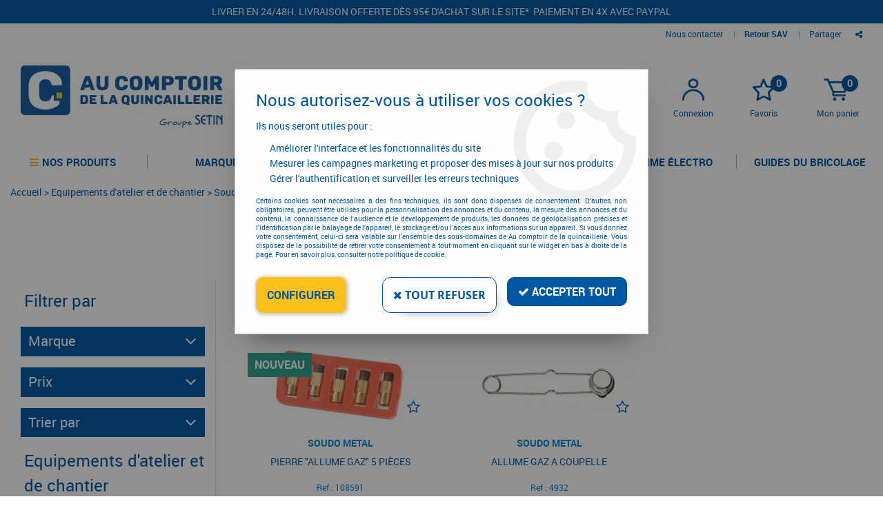

--- FILE ---
content_type: text/html; charset=iso-8859-1
request_url: https://www.aucomptoirdelaquincaillerie.fr/equipements-datelier-et-de-chantier/soudage/chalumeau/allume-gaz-c11870.html
body_size: 20873
content:
<!doctype html><html itemscope="" itemtype="http://schema.org/WebPage" lang="fr"><head>
<title>Allume-gaz</title><meta http-equiv="Content-Type" content="text/html; charset=iso-8859-1" /><meta name="description" lang="fr" content="" /><meta name="keywords" xml:lang="fr" content="" />
<meta http-equiv="content-language" content="fr" /><meta name="language" content="fr" /><meta name="globalsign-domain-verification" content="qTvQi1x95dKYQD4iuknShJmabrLryeIGujAvyp1JM9" /><meta http-equiv="X-UA-Compatible" content="IE=edge" />	   <link rel="apple-touch-icon" sizes="57x57" href="/favicons/favicon.57x57.png?1605710842" >
	   <link rel="apple-touch-icon" sizes="60x60" href="/favicons/favicon.60x60.png?1605710842" >
	   <link rel="apple-touch-icon" sizes="72x72" href="/favicons/favicon.72x72.png?1605710842" >
	   <link rel="apple-touch-icon" sizes="76x76" href="/favicons/favicon.76x76.png?1605710842" >
	   <link rel="apple-touch-icon" sizes="114x114" href="/favicons/favicon.114x114.png?1605710842" >
	   <link rel="apple-touch-icon" sizes="120x120" href="/favicons/favicon.120x120.png?1605710842" >
	   <link rel="apple-touch-icon" sizes="144x144" href="/favicons/favicon.144x144.png?1605710842" >
	   <link rel="apple-touch-icon" sizes="152x152" href="/favicons/favicon.152x152.png?1605710842" >
	   <link rel="apple-touch-icon" sizes="180x180" href="/favicons/favicon.180x180.png?1605710842" >
	   <link rel="icon" sizes="16x16" href="/favicons/favicon.16x16.png?1605710842" >
	   <link rel="icon" sizes="24x24" href="/favicons/favicon.24x24.png?1605710842" >
	   <link rel="icon" sizes="32x32" href="/favicons/favicon.32x32.png?1605710842" >
	   <link rel="icon" sizes="96x96" href="/favicons/favicon.96x96.png?1605710842" >
	   <link rel="icon" sizes="192x192" href="/favicons/favicon.192x192.png?1605710842" >
	   <link rel="manifest" href="/favicons/manifest.json">
	   <meta name="msapplication-TileImage" content="/favicons/favicon.png?1605710842" />
	   <meta name="msapplication-config" content="/favicons/browserconfig.xml"/>
<base href="https://www.aucomptoirdelaquincaillerie.fr/dhtml/" /><meta name="google-site-verification" content="oJvuHZOjgw3yv1NKIKsJQZvmB1BkYu7Jvn-3Bty0yS8" />	   <meta content="width=device-width, initial-scale=1, minimum-scale=1, maximum-scale=1, user-scalable=no" name="viewport">
			<meta name="format-detection" content="telephone=no">
	<link rel="canonical" href="https://www.aucomptoirdelaquincaillerie.fr/equipements-datelier-et-de-chantier/soudage/chalumeau/allume-gaz-c11870.html" /><meta property="og:title" content="Allume-gaz" /><meta property="og:description" content="" /><meta property="og:type" content="website" /><meta property="og:url" content="https://www.aucomptoirdelaquincaillerie.fr/equipements-datelier-et-de-chantier/soudage/chalumeau/allume-gaz-c11870.html" /><meta property="og:site_name" content="Au comptoir de la quincaillerie" /><script type="text/javascript">
var param=new Object;

		function trad(name)
		{
			if(typeof(window.tTrad)=="undefined") {
				window.tTrad = new Array();
			}

			if(typeof(window.tTrad[name])!="undefined")
			{
				return window.tTrad[name];
			}
			else
			{
				  $.ajax({
				    url: "/ajax/get_traduction.php",
				    data: { 'name': name,
				    'fromweb':'web'},
				    async: false,
				    success: function(data) {
						window.tTrad[name] = data;
				    }
				  });

				return window.tTrad[name];
			}
		}
	   function tradn(name, n)
		{
			var key = name+n;
			if (typeof(window.tTrad) == "undefined") {
				window.tTrad = new Array();
			}
			if (typeof(window.tTrad[key]) != "undefined")
			{
				return window.tTrad[key];
			}
			else
			{
				$.ajax({
					url: "/ajax/get_traduction.php",
					data: { 'name': name,
					'fromweb':'web', 'n': n},
					async: false,
					success: function(data) {
						window.tTrad[key] = data;
					}
				});
			}
			return window.tTrad[key];
		}var tTrad=[]
tTrad["16_client_actionco_lecture"]="Lecture";
tTrad["aucun_resultat"]="Aucune correspondance trouvée";
tTrad["en_stock"]="En stock";
tTrad["soit_un_total_de"]="Total de";
tTrad["general_mmin_1"]="Jan";
tTrad["general_mmin_10"]="Oct";
tTrad["general_mmin_11"]="Nov";
tTrad["general_mmin_12"]="Dec";
tTrad["general_mmin_2"]="Fev";
tTrad["general_mmin_3"]="Mar";
tTrad["general_mmin_4"]="Avr";
tTrad["general_mmin_5"]="Mai";
tTrad["general_mmin_6"]="Juin";
tTrad["general_mmin_7"]="Juil";
tTrad["general_mmin_8"]="Aou";
tTrad["general_mmin_9"]="Sep";
tTrad["dimanche"]="Dimanche";
tTrad["lundi"]="Lundi";
tTrad["mardi"]="Mardi";
tTrad["mercredi"]="Mercredi";
tTrad["jeudi"]="Jeudi";
tTrad["vendredi"]="Vendredi";
tTrad["samedi"]="Samedi";
tTrad["tri_par"]="Trier par";
tTrad["ajouter"]="Ajouter";
tTrad["filtre_effacer"]="Effacer";
tTrad["selectionner_une_taille"]="Vous devez <strong>faire votre sélection</strong> afin de pouvoir l'ajouter au panier";
tTrad["cet_article_nest_pas_commandable"]="Cet article n'est <strong>actuellement pas commandable</strong>, merci de votre compréhension";
tTrad["email_incorrect"]="E-mail incorrect";
tTrad["chargement_en_cours"]="Chargement en cours";
tTrad["reculer"]="Reculer";
tTrad["pause"]="Pause";
tTrad["stop"]="Stop";
tTrad["avancer"]="Avancer";
tTrad["pour_realiser_une_recherche_le_code_postal_ou_la_ville_est_obli"]="Pour réaliser une recherche, le code postal ou la ville est obligatoire.";
tTrad["confirmation_du_numero_de_telephone"]="Confirmation du numéro de téléphone";
tTrad["veuillez_selectionner_un_point_relais"]="Veuillez sélectionner un Point Relais !";
tTrad["dimanche_min"]="Di";
tTrad["jeudi_min"]="Je";
tTrad["lundi_min"]="Lu";
tTrad["mardi_min"]="Ma";
tTrad["mercredi_min"]="Me";
tTrad["samedi_min"]="Sa";
tTrad["vendredi_min"]="Ve";
tTrad["mobile_accept_cgv"]="Pour finaliser votre commande, vous devez accépter les conditions générales de vente";
tTrad["favoris_added"]="L'article a bien été ajouté aux favoris";
tTrad["favoris_deleted"]="L'article a bien été supprimé des favoris";
tTrad["choisissez_vos_articles"]="Choisissez au moins une variante";
tTrad["captcha_invalide"]="Caractères invalides";
tTrad["pattern_general"]="Général";
tTrad["pattern_societe"]="Société";
tTrad["point_depense"]="point dépensé";
tTrad["n_articles_sur"]="{$n} article(s) sur";
tTrad["retrait_en_magasin"]="Retrait magasin";
tTrad["e_reservation"]="E-réservation";

var url_theme="../themes/html/";
var param=new Object;
</script>
<link href="/themes/html_responsive/fonts/OpenSans-Bold-webfont.ttf" as="font" type="font/ttf" crossorigin><link href="/themes/html_responsive/fonts/OpenSans-Bold-webfont.woff" as="font" type="font/woff" crossorigin><link href="/themes/html_responsive/fonts/OpenSans-CondBold-webfont.woff" as="font" type="font/woff" crossorigin><link href="/themes/html_responsive/fonts/OpenSans-CondBold-webfont.ttf" as="font" type="font/ttf" crossorigin><link href="/themes/html_responsive/fonts/OpenSans-CondLight-webfont.ttf" as="font" type="font/ttf" crossorigin><link href="/themes/html_responsive/fonts/OpenSans-CondLight-webfont.woff" as="font" type="font/woff" crossorigin><link href="/themes/html_responsive/fonts/OpenSans-Regular-webfont.ttf" as="font" type="font/ttf" crossorigin><link href="/themes/html_responsive/fonts/roboto-black-webfont.woff" as="font" type="font/woff" crossorigin><link href="/themes/html_responsive/fonts/roboto-black-webfont.woff2" as="font" type="font/woff2" crossorigin><link href="/themes/html_responsive/fonts/roboto-lightitalic-webfont.woff2" as="font" type="font/woff2" crossorigin><link href="/themes/html_responsive/fonts/roboto-lightitalic-webfont.woff" as="font" type="font/woff" crossorigin><link href="/themes/html_responsive/fonts/roboto-thinitalic-webfont.woff" as="font" type="font/woff" crossorigin><link href="/themes/html_responsive/fonts/roboto-thinitalic-webfont.woff2" as="font" type="font/woff2" crossorigin><link  href="https://www.aucomptoirdelaquincaillerie.fr/themes/html/css/web.all.css?t=1762791400&p=admin_o8&r=1" rel="stylesheet" type="text/css" />
<link  href="https://www.aucomptoirdelaquincaillerie.fr/themes/html_responsive/modeles/57/css/custom.all.css?t=1727162201&p=admin_o8&r=1" rel="stylesheet" type="text/css" />
<link  href="https://www.aucomptoirdelaquincaillerie.fr/themes/html/css/spe.all.css?t=1748433683&p=admin_o8&r=1" rel="stylesheet" type="text/css" />
<link  href="https://www.aucomptoirdelaquincaillerie.fr/themes/html/css/lib.all.css?t=1748434076&p=admin_o8&r=1" rel="stylesheet" type="text/css" />
<script src="../javascript/jquery-1.8.3.min+lazyload.js?t=1579795328" type="text/javascript"></script>			<style class="editor-css">
				.row:not(.expanded), .row:not(.expanded) .row:not(.expanded)
				{
					max-width:1300px !important;
				}
			</style>
			<link rel="stylesheet" href="../themes/html_responsive/css/event_calendar.css"><script type="text/javascript">
function del(){
	var texte = "Êtes-vous sûr de vouloir supprimer ?";
	return confirm(texte);
}
</script>
    	<script type="text/javascript">
	// Redefine console.log()
		// {{{ COR : [TK15955]
		window.console.log = function (text) {};
		window.console.info = function (text) {};
		window.console.warn = function (text) {};
		window.console.error = function (text) {};
		window.dump=function(obj){};
		window.msg=function(obj){};
		// COR }}}
</script>
    

	<script>
		/**
		* Envoi les informations dans le dataLayer avec le bon format (structure de données).
		*/
		function gtag()
		{
			// {{{ COR : [TK15976]
			window.dataLayer = window.dataLayer || [];
			if (window.dataLayer.length > 0)
			{
			window.dataLayer.push(arguments);
			}
			// COR }}}
		}

		/**
		* Mettre à jour le dataLayer avec les informations de consentement de l'utilisateur.
		*
		* @param object oConsent : Les consentements / cookies acceptés ou refusés.
		* @param string sMode : Mode initialisation (default) ou mise à jour (update).
		*/
		function sendGtmConsent(oConsent = {}, sMode = 'default')
		{
			gtag('consent', sMode, {
				// Cookies publicitaires
				'ad_storage'				: oConsent.ad_storage,
				// {{{ COR : [TK15999]
				// Cookies publicitaires (Google)
				'ad_user_data'				: oConsent.ad_user_data,
				// Cookies publicitaires (Personnalisées)
				'ad_personalization'		: oConsent.ad_personalization,
				// COR }}}
				// Cookies statistiques
				'analytics_storage'			: oConsent.analytics_storage,
				// Cookies techniques
				'functionality_storage'		: oConsent.functionality_storage,
				// Cookies de personnalisation
				'personalization_storage'	: oConsent.personalization_storage,
				// Cookies de sécurité
				'security_storage'			: oConsent.security_storage
			});
		}
	</script>
		<script>
		var iGtmAddEventGa4 = 0;
		var iVersionDataLayerGa4 = 1;
	</script>
	
<script type="text/javascript" src="//widget.trustpilot.com/bootstrap/v5/tp.widget.sync.bootstrap.min.js"></script></head>
<body 
class="html_responsive modele_57
page_801 
categ_thematique4 
os_mac nav_chrome rev_131
categorie-produit-11870
non_identifie
langue_1" 
data-responsive="1"
>
<div
class="off-canvas mobile_menu position-left menu_mobile_full_width is-closed"
id="offCanvas" data-off-canvas data-transition="overlap"
data-content-scroll="true"
data-content-overlay="false"	>
<div class="row mobile_menu_header expanded align-middle">
<div class="column text-center">
<span class="mobile_menu_title" data-close data-default="Au comptoir de la quincaillerie">
Au comptoir de la quincaillerie
</span>
</div>
<div class="column mobile_menu_close shrink align-right text-right">
<span aria-hidden="true" data-close>
<i class="pop-close"></i>
</span>
</div>
</div>
<div class="row mobile_menu_content expanded">
<div class="column no-padding">
<ul class="menu vertical icons icon-left jq-drilldown drilldown">
<li class="mobile_menu_principal jq-drilldown-item
is-drilldown-submenu-parent	has-no-icon"
>
<a
class="d-block boutonHautLien jq-drilldown-link"
>
<span>Nos produits</span>
</a>
<ul class="nested menu jq-drilldown-menu submenu is-drilldown-submenu invisible drilldown-submenu-cover-previous">
<li>
<span class="load-page" data-id="65494" data-language="1" data-exclude_web="1"></span>
</li>
</ul>
</li>
<li class="mobile_menu_principal jq-drilldown-item
is-drilldown-submenu-parent	has-no-icon"
>
<a
class="d-block boutonHautLien jq-drilldown-link"
href="https://www.aucomptoirdelaquincaillerie.fr/toutes-les-marques-m60191.html"
>
<span>Marques</span>
</a>
<ul class="nested menu jq-drilldown-menu submenu is-drilldown-submenu invisible drilldown-submenu-cover-previous">
<li class="mobile_menu_see_all_link">
<a
class="d-block boutonHautLien jq-drilldown-link"
href="https://www.aucomptoirdelaquincaillerie.fr/toutes-les-marques-m60191.html"
>
<span>Voir "Marques"</span>
</a>
</li>
<li>
<span class="load-page" data-id="65495" data-language="1" data-exclude_web="1"></span>
</li>
</ul>
</li>
<li class="mobile_menu_principal jq-drilldown-item
has-no-icon"
>
<a
class="d-block boutonHautLien jq-drilldown-link"
href="https://www.aucomptoirdelaquincaillerie.fr/nos-configurateurs/"
>
<span>Configurateurs</span>
</a>
</li>
<li class="mobile_menu_principal jq-drilldown-item
is-drilldown-submenu-parent	has-no-icon"
>
<a
class="d-block boutonHautLien jq-drilldown-link"
href="https://www.aucomptoirdelaquincaillerie.fr/promotions-quincaillerie/"
>
<span>Promotions</span>
</a>
<ul class="nested menu jq-drilldown-menu submenu is-drilldown-submenu invisible drilldown-submenu-cover-previous">
<li class="mobile_menu_see_all_link">
<a
class="d-block boutonHautLien jq-drilldown-link"
href="https://www.aucomptoirdelaquincaillerie.fr/promotions-quincaillerie/"
>
<span>Voir "Promotions"</span>
</a>
</li>
<li>
<span class="load-page" data-id="65497" data-language="1" data-exclude_web="1"></span>
</li>
</ul>
</li>
<li class="mobile_menu_principal jq-drilldown-item
is-drilldown-submenu-parent	has-no-icon"
>
<a
class="d-block boutonHautLien jq-drilldown-link"
href="https://www.aucomptoirdelaquincaillerie.fr/equipements-datelier-et-de-chantier/outillage-electrique-et-electroportatif-c9269.html"
>
<span>La gamme électro</span>
</a>
<ul class="nested menu jq-drilldown-menu submenu is-drilldown-submenu invisible drilldown-submenu-cover-previous">
<li class="mobile_menu_see_all_link">
<a
class="d-block boutonHautLien jq-drilldown-link"
href="https://www.aucomptoirdelaquincaillerie.fr/equipements-datelier-et-de-chantier/outillage-electrique-et-electroportatif-c9269.html"
>
<span>Voir "La gamme électro"</span>
</a>
</li>
<li>
<span class="load-page" data-id="65498" data-language="1" data-exclude_web="1"></span>
</li>
</ul>
</li>
<li class="mobile_menu_principal jq-drilldown-item
is-drilldown-submenu-parent	has-no-icon"
>
<a
class="d-block boutonHautLien jq-drilldown-link"
href="https://www.aucomptoirdelaquincaillerie.fr/les-guides-du-bricolage-m66009.html"
>
<span>Guides du bricolage</span>
</a>
<ul class="nested menu jq-drilldown-menu submenu is-drilldown-submenu invisible drilldown-submenu-cover-previous">
<li class="mobile_menu_see_all_link">
<a
class="d-block boutonHautLien jq-drilldown-link"
href="https://www.aucomptoirdelaquincaillerie.fr/les-guides-du-bricolage-m66009.html"
>
<span>Voir "Guides du bricolage"</span>
</a>
</li>
<li>
<span class="load-page" data-id="66024" data-language="1" data-exclude_web="1"></span>
</li>
</ul>
</li>
<li class="mobile_menu_separator"></li>
<li class="mobile_menu_secondaire">
<div class="row">
<style>
.top-link-item-65533 > a.lienHaut
{
}
.top-link-item-65533:hover > a.lienHaut
{
}
</style>
<div class="column small-12 large-shrink small-only-no-padding medium-only-no-padding top-link-item-65533"
>
<a
href="https://www.aucomptoirdelaquincaillerie.fr/contactez-nous/"
class="lienHaut d-block"
>
<span>Nous contacter</span>
</a>
</div>
<div class="column shrink no-padding show-for-large"><span class="separateur">|</span></div>
<style>
.top-link-item-65534 > a.lienHaut
{
}
.top-link-item-65534:hover > a.lienHaut
{
}
</style>
<div class="column small-12 large-shrink small-only-no-padding medium-only-no-padding top-link-item-65534"
id="lienhaut-retours"
>
<a
href="https://www.aucomptoirdelaquincaillerie.fr/satisfait-ou-rembourse-m60227.html"
class="lienHaut d-block"
>
<span>Retour SAV</span>
</a>
</div>
</div>
</li>
<li class="mobile_menu_separator"></li>
<li class="mobile_menu_compte jq-drilldown-item is-drilldown-submenu-parent">
<a class="mobile_menu_compte_login d-block boutonHautLien" href="acces.php">
<span class="menu-picto"><i class="fa fa-user"></i></span>
<span>Connexion</span>
</a>
</li>
<li class="mobile_menu_favoris">
<a class="d-block boutonHautLien" href="mes_favoris2.php">
<span class="menu-picto"><i class="fa fa-heart"></i></span>
<span>
Favoris
(<span data-favoris-count>0</span>)
</span>
</a>
</li>
</ul>
</div>
</div>
</div>
<div class="off-canvas-content" data-off-canvas-content>
<script type="text/javascript">
//Traitement asynchrone de google plus
(function() {
var po = document.createElement('script'); po.type = 'text/javascript'; po.async = true;
po.src = 'https://apis.google.com/js/plusone.js';
var s = document.getElementsByTagName('script')[0]; s.parentNode.insertBefore(po, s);
})();
</script>
<script>
//Traitement asynchrone de twitter
(function() {
var ga = document.createElement('script');
ga.type = 'text/javascript';
ga.async = true;
ga.src = 'http://platform.twitter.com/widgets.js';
if (window.location.protocol == "https:")
ga.src = 'https://platform.twitter.com/widgets.js';
var s = document.getElementsByTagName('script')[0]; s.parentNode.insertBefore(ga, s);
})();
</script>
<script>
//Traitement asynchrone de facebook
(function() {
var ga = document.createElement('script');
ga.type = 'text/javascript';
ga.async = true;
ga.src = 'http://connect.facebook.net/fr_FR/all.js#xfbml=1';
if (window.location.protocol == "https:")
ga.src = 'https://connect.facebook.net/fr_FR/all.js#xfbml=1';
var s = document.getElementsByTagName('script')[0]; s.parentNode.insertBefore(ga, s);
})();
</script>
<div id="curseur" class="infobulle"></div>
<div id="cont-popup-ap">
<div id="popup-ap">
<div id="border-trans"></div>
<div id="ap-cont"></div>
</div>
</div>
<div class="jq_div_aff_cookies_disclaimer">
<div class="reveal  modal-container " id="cookieDisclaimerPopup" data-reveal
data-close-on-click="" data-overlay="1" data-close-on-esc=""
data-animation-in="fade-in fast"	data-animation-out="fade-out fast"	>
<div class="modal-title">
<div class="row  no-margin no-padding align-top">
<div class="column modal-title-text">
</div>
</div>
</div>
<div class="modal-content margin-top-15">
<a id="ouvrirPopup"></a>
<div id="wookiesDisclaimer">
<!--AFFICHAGE GENERAL-->
<div class="row collapse align-center" id="divCookiesGeneral">
<div class="column small-12 titrePopup"><h3>Nous autorisez-vous à utiliser vos cookies ?</h3></div>
<div class="column small-12 texteIntro">
<p>Ils nous seront utiles pour :</p>
<ul>
<li>Am&eacute;liorer l'interface et les fonctionnalit&eacute;s du site</li>
<li>Mesurer les campagnes marketing et proposer des mises &agrave; jour sur nos produits</li>
<li>G&eacute;rer l'authentification et surveiller les erreurs techniques</li>
</ul>
</div>
<div class="column small-12 texteMentionsLegales">
<p>Certains cookies sont nécessaires à des fins techniques, ils sont donc dispensés de consentement. D'autres, non obligatoires, peuvent être utilisés pour la personnalisation des annonces et du contenu, la mesure des annonces et du contenu, la connaissance de l'audience et le développement de produits, les données de géolocalisation précises et l'identification par le balayage de l'appareil, le stockage et/ou l'accès aux informations sur un appareil. Si vous donnez votre consentement, celui-ci sera valable sur l’ensemble des sous-domaines de Au comptoir de la quincaillerie. Vous disposez de la possibilité de retirer votre consentement à tout moment en cliquant sur le widget en bas à droite de la page. Pour en savoir plus, consulter notre politique de cookie.</p>
</div>
<div class="column small-12">
<div class="row collapse align-justify">
<div class="column small-12 medium-shrink">
<a class="btn configBouton full-width" id="cmp_configurer">Configurer</a>
</div>
<div class="column small-12 medium-expand">
<div class="row align-justify medium-align-right">
<div class="column shrink small-only-no-padding">
<a class="btn-secondary AcceptAllBouton" href="javascript:;" onclick="userCookieChoice('0')"><i class="fa fa-times"></i> Tout refuser</a>
</div>	
<div class="column shrink text-right no-padding">	
<a class="btn-primary full-width AcceptAllBouton" href="javascript:;" onclick="userCookieChoice('1');"><i class="fa fa-check"></i> Accepter tout</a>
</div>
</div>
</div>
</div>
</div>
</div>
<!--AFFICHAGE CONFIGURATION-->
<div id="divCookiesConfig" style="display: none">
<div class="row collapse divCookiesConfigHeader">
<div class="column small-12 text-left retourBouton">	
<a id="retourDivCookiesGeneral"><i class="fa fa-angle-left"></i> <u>Retour</u></a>
</div>
<div class="column small-12 titrePopup"><h3>Détails des cookies présents sur le site</h3></div>
<!--BOUTONS-->
<div class="column small-12">
<div class="row align-justify medium-align-left">
<div class="column shrink no-padding">
<a class="btn-secondary RefuseAllBouton" id="cmp_refuse_all"><i class="fa fa-times"></i> Tout refuser</a>
</div>
<div class="column shrink small-only-no-padding">
<a class="btn-primary AcceptAllBouton" id="cmp_accept_all"><i class="fa fa-check"></i> Accepter tout</a>
</div>
</div>
</div>
</div>
<div class="row collapse small-12 divCookiesConfigContent">
<!--REGLER LA HAUTEUR POUR AVOIR 3 TYPES DE COOKIES AFFICHES-->
<div class="column small-12">
<div class="listeTypeCookies row collapse" id="listeTypeCookies">
<!--COOKIES NECESSAIRES-->
<div class="column small-12 listeTypeCookiesBloc">
<div class="row collapse align-top align-justify">
<div class="column shrink">
<label for="cookies_tech" class="cmpTitre">
Nécessaires
</label>
</div>
<div class="column shrink">
<label class="checkboxSwitch">
<input type="checkbox" class="no-margin cmpBouton" id="cookies_tech" checked disabled />
<span></span>
</label>
</div>
</div>
<p class="cmpDetails">Les cookies nécessaires sont utiles au bon fonctionnement du site. Ils permettent de réaliser des fonctions de base comme la navigation de page et l'accès aux zones sécurisées du site web. Le site web ne peut pas fonctionner correctement sans ces cookies.</p>
</div>
<!--COOKIES PERSONNALISATION-->
<div class="column small-12 listeTypeCookiesBloc">
<div class="row collapse align-top align-justify">
<div class="column shrink">
<label for="cookies_perso" class="cmpTitre">
Personnalisation
</label>
</div>
<div class="column shrink">
<label class="checkboxSwitch">
<input type="checkbox" class="no-margin cmpBouton" id="cookies_perso" onchange="userCookieTypeChoice('cookies_perso');"
onclick="userCookieTypeChoice('cookies_perso');"  />
<span></span>
</label>
</div>
</div>
<p class="cmpDetails">Les cookies de personnalisation permettent à un site web de retenir des informations qui modifient la manière dont le site se comporte ou s’affiche, comme votre langue préférée ou la région dans laquelle vous vous situez.</p>
</div>
<!--COOKIES STATISTIQUES-->
<div class="column small-12 listeTypeCookiesBloc">
<div class="row collapse align-top align-justify">
<div class="column shrink">
<label for="cookies_stat" class="cmpTitre">
Statistiques
</label>
</div>
<div class="column shrink">
<label class="checkboxSwitch">
<input type="checkbox" class="no-margin cmpBouton" id="cookies_stat" onchange="userCookieTypeChoice('cookies_stat');"
onclick="userCookieTypeChoice('cookies_stat');"  />
<span></span>
</label>
</div>
</div>
<p class="cmpDetails">Les cookies marketing aident les propriétaires du site web, par la collecte et la communication d'informations de manière anonyme, à comprendre comment les visiteurs interagissent avec les sites web.</p>
</div>
<!--COOKIES PUBLICITAIRES-->
<div class="column small-12 listeTypeCookiesBloc">
<div class="row collapse align-top align-justify">
<div class="column shrink">
<label for="cookies_pub" class="cmpTitre">
Marketing
</label>
</div>
<div class="column shrink">
<label class="checkboxSwitch">
<input type="checkbox" class="no-margin cmpBouton" id="cookies_pub" onchange="userCookieTypeChoice('cookies_pub');"
onclick="userCookieTypeChoice('cookies_pub');"  />
<span></span>
</label>
</div>
</div>
<p class="cmpDetails">Les cookies statistiques permettent le suivi des visiteurs sur le site. Ils ont pour but de vous proposer un ciblage publicitaire plus pertinent et donc plus intéressant pour les éditeurs et les annonceurs.</p>
</div>
<!--COOKIES AUTRES-->
<div class="column small-12 listeTypeCookiesBloc">
<div class="row collapse align-top align-justify">
<div class="column shrink">
<label for="cookies_secu" class="cmpTitre">
Autres
</label>
</div>
<div class="column shrink">
<label class="checkboxSwitch">
<input type="checkbox" class="no-margin cmpBouton" id="cookies_secu" onchange="userCookieTypeChoice('cookies_secu');"
onclick="userCookieTypeChoice('cookies_secu');"  />
<span></span>
</label>
</div>
</div>
<p class="cmpDetails">Ce sont les cookies qui n'entrent  dans aucune des catégories ci-dessus ou qui n'ont pas encore été classés.</p>
</div>
</div>
</div>
</div> 
<div class="row collapse small-12 divCookiesConfigFooter">
<!--CONFIRMER SELECTION-->
<div class="column small-12">
<div class="row collapse align-right">
<div class="column small-12 large-shrink">
<a class="btn-primary AcceptAllBouton full-width" href="javascript:;" onclick="userCookieChoice('2');">
<i class="fa fa-check" aria-hidden="true"></i> Confirmer la sélection
</a>
</div>
</div>
</div>
</div>
</div>
</div>	
</div>
</div>
<script>
$(document).ready(function()
{
$('').on('click', function(){
$('#cookieDisclaimerPopup').foundation('open');
});
if (typeof bindLazyLoading == 'function')
{
$('#cookieDisclaimerPopup').on('open.zf.reveal', function()
{
bindLazyLoading($(this)[0].querySelectorAll('img[loading="lazy"]'));
});
}
});
</script>
</div>
<div class="reveal large modal-container " id="modalSearchAutocomplete" data-reveal
data-close-on-click="1" data-overlay="1" data-close-on-esc=""
data-animation-in="fade-in fast"	data-animation-out="fade-out fast"	>
<div class="modal-title">
<div class="row  no-margin no-padding align-top">
<div class="column modal-title-text">
Rechercher un produit, une marque...
</div>
<div class="column shrink align-right text-right no-padding">
<button class="position-relative" data-close aria-label="Close modal" type="button">
<span aria-hidden="true">
<i class="pop-close">&nbsp;</i>
</span>
</button>
</div>
</div>
</div>
<div class="modal-content margin-top-15">
<div class="row align-middle align-center">
<div class="column small-12 margin-bottom-15 medium-expand Head_recherche_container">
<form action="dhtml/resultat_recherche.php" method="get" name="form_recherche_autocomplete" class="row collapse expanded align-middle Head_recherche">
<div class="column small-12">
<div class="input-group no-margin">
<input name="keywords" autocomplete="off" type="text" class="recherche_deluxe_input no-margin input-text-search" value="" maxlength="255" />
<div class="input-group-button">
<input name="ok" type="submit" value="&nbsp;" class="button Head_rechBouton" />
<i class="fa fa-spinner fa-spin hide"></i>
</div>
</div>
</div>
</form>
</div>
</div>
<div class="row search_deluxe_bloc">
<div class="column no-result hide">
<span>Aucune correspondance trouvée</span>
</div>
<div class="column search_deluxe">
<div class="row search_deluxe_content">
<div class="column small-12 medium-8 resultat">
<div class="row no-margin no-padding resultat_article margin-right-10">
<div class="column small-12 padded-columns">
<div class="row align-middle">
<div class="column small-12 no-padding small-text-left large-collapse medium-expand titre">
Produits correspondants
</div>
<div class="column small-12 medium-shrink small-text-left medium-text-right title-nb-product no-padding">
<a class="jq-search-more" href="">Voir les <span class="nb_product"></span> résultats <i class="fa fa-angle-right"></i></a>
</div>
</div>
</div>
<div class="column small-12 padded-columns">
<div class="row align-middle liste_article"></div>
</div>
</div>
<div class="row resultat_categorie no-margin no-padding">
<div class="column small-12 padded-columns">
<div class="row align-middle">
<div class="column small-12 titre no-padding">
Catégories
</div>
</div>
</div>
<div class="column small-12 padded-columns">
<ul class="liste_categorie"></ul>
</div>
</div>
</div>
<div class="column small-12 medium-4 suggestion_historique">
<div class="row suggests no-margin">
<div class="column small-12 padded-columns">
<div class="row align-middle">
<div class="column small-12 no-padding small-text-left large-collapse medium-expand titre">
Vous recherchez...
</div>
</div>
</div>
<div class="column small-12 padded-columns">
<div class="row list_suggests"></div>
</div>
</div>
<div class="row historique no-margin">
<div class="column small-12 padded-columns">
<div class="row align-middle">
<div class="column small-12 no-padding small-text-left large-collapse medium-expand titre">
Historique de recherche
</div>
</div>
</div>
<div class="column small-12 padded-columns">
<div class="row list_history"></div>
</div>
</div>
</div>
</div>
</div>
</div>
</div>
</div>
<script>
$(document).ready(function()
{
if (typeof bindLazyLoading == 'function')
{
$('#modalSearchAutocomplete').on('open.zf.reveal', function()
{
bindLazyLoading($(this)[0].querySelectorAll('img[loading="lazy"]'));
});
}
});
</script>
<div id='boite_message_boite' style='display:none; z-index:2000000000; width:300px; '> </div>
<div id='boite_message_fond' style='position:absolute;display:block; z-index:1000000000; top:0px;left:0px;width:0px;height:0px; background-color:#ffffff;filter :alpha(opacity=0);opacity:0;'>
<input type="hidden" id="id_menu_en_cours" value="801" />
</div>
<div class="fond-page" name="top">
<div id="preHeader" class="no-margin">
<div class="preHeader_contenu">
<style>.id-usr-ime4{background-color:rgb(0, 88, 162);padding-right:50px !important;padding-left:50px !important;}.id-usr-i9yr{padding-top:10px !important;text-align:center !important;}.id-usr-ion2{color:rgb(248, 248, 248) !important;}@media (min-width: 64em){.id-usr-ime4{background-color:#0058a2;}.id-usr-ion2{color:#f8f8f8 !important;text-transform:uppercase !important;font-size:14px !important;}.id-usr-i9yr{text-align:center !important;padding-top:10px !important;padding-bottom:0 !important;}};</style>	<div
class="row-template row no-margin expanded  id-usr-ime4  margin-0-auto"	data-uniqid="1600352986"
>
<div
class="column-template no-margin  id-usr-i9yr  column small-12 medium-expand flex-dir-column"	data-uniqid="1600353037"
>
<span	  class="title-component  id-usr-ion2"	>
<a
href="https://www.aucomptoirdelaquincaillerie.fr/livraison-rapide-m60226.html"
>
Livrer en 24/48H. Livraison offerte dès 95&euro; d'achat sur le site*               Paiement en 4x avec Paypal
</a>
</span>
</div>
</div>
</div>
</div>
<header id="header-head-fond" class="Head_fond">
<div data-sticky-container class="hide-for-large">
<div id="small-header" class="row align-middle"
data-sticky data-options="marginTop:0;" data-top-anchor="header-head-fond" 
data-sticky-on="small"
>
<div class="column small-12">
<div class="row collapse expanded align-middle">
<div class="column shrink colonne-small-menu">
<button type="button" data-toggle="offCanvas" style="cursor: pointer">
<i class="fa fa-bars fa-2x"></i>
</button>
</div>
<div class="column colonne-small-logo">
<a href="https://www.aucomptoirdelaquincaillerie.fr/" id="id_accueil">
<img class="head_small_logo" src="/themes/html_responsive/modeles/57/img/logo/logo_mobile_1.png" alt="https://www.aucomptoirdelaquincaillerie.fr/" title="https://www.aucomptoirdelaquincaillerie.fr/"/>
</a>
</div>
<div class="column shrink colonne-small-recherche">
<div class="head_item">
<a href="#">
<div class="head_item_picto d-block button-search">
<img src="/themes/html_responsive/modeles/57/img/public/btn-recherche.png" />
</div>
</a>
</div>
</div>
<div class="column shrink colonne-small-panier">
<div class="Head_panier head_item">
<div id="refresh_panier_header_mobile" class="d-block" data-cart-count>
<a href="panier.php">
<div class="head_item_badge highlight" data-cart-count>
0
</div>
<span class="d-block head_item_picto Head_panier_new">
<img src="/themes/html_responsive/modeles/57/img/public/picto-panier.png" />
</span>
<span class="d-block head_item_title show-for-large">
Mon panier
</span>
</a>
</div>
</div>
</div>
</div>
</div>
</div>
</div>
<div data-sticky-container class="show-for-large Head row expanded 
no-phrase	"
id="large-header">
<div class="column small-12 no-padding" 
data-sticky	data-options="marginTop:0;" data-top-anchor="start-sticky-menu"
data-sticky-on="large"
>
<div class="row collapse">
<div class="Head_social">
</div>
<div class="Head_topFond column small-12">
<div class="Head_top row align-justify">
<div class="Head_divers column  text-right">
<div class="Head_liens row expanded align-right align-middle">
<style>
.top-link-item-65533 > a.lienHaut
{
}
.top-link-item-65533:hover > a.lienHaut
{
}
</style>
<div class="column small-12 large-shrink small-only-no-padding medium-only-no-padding top-link-item-65533"
>
<a
href="https://www.aucomptoirdelaquincaillerie.fr/contactez-nous/"
class="lienHaut d-block"
>
<span>Nous contacter</span>
</a>
</div>
<div class="column shrink no-padding show-for-large"><span class="separateur">|</span></div>
<style>
.top-link-item-65534 > a.lienHaut
{
}
.top-link-item-65534:hover > a.lienHaut
{
}
</style>
<div class="column small-12 large-shrink small-only-no-padding medium-only-no-padding top-link-item-65534"
id="lienhaut-retours"
>
<a
href="https://www.aucomptoirdelaquincaillerie.fr/satisfait-ou-rembourse-m60227.html"
class="lienHaut d-block"
>
<span>Retour SAV</span>
</a>
</div>
<div class="column shrink no-padding hide-for-small-only"><span class="separateur">|</span></div>
<div class="column shrink text-right Head_liens-partage">
<div class="widget-share row align-middle">
<div class="column small-6 medium-shrink no-padding"><span class="lienHaut">Partager</span></div>
<div class="picto-partage-conteneur column shrink no-padding" style="margin: auto;">
<a class="picto-partage PictoActionNew"></a>
<span class="picto-partage-texte">Partager la page</span>
<div class="row pictos-partage no-margin">
<a
class="pictos-partage-facebook"
target="_blank"
title="Partager sur Facebook"
href="https://www.facebook.com/sharer.php?u=www.aucomptoirdelaquincaillerie.fr/equipements-datelier-et-de-chantier/soudage/chalumeau/allume-gaz-c11870.html?sns=fb&t=Allume-gaz"
rel="nofollow"
onclick="javascript:window.open(this.href, '', 'menubar=no,toolbar=no,resizable=yes,scrollbars=yes,height=500,width=700');return false;">
</a>
<a
class="pictos-partage-twitter"
target="_blank"
title="Partager sur Twitter"
href="https://twitter.com/intent/tweet/?url=www.aucomptoirdelaquincaillerie.fr/equipements-datelier-et-de-chantier/soudage/chalumeau/allume-gaz-c11870.html?sns=tt&text=Allume-gaz">
</a>
<a
class="pictos-partage-pinterest"
target="_blank"
title="Partager sur Pinterest"
href="https://pinterest.com/pin/create/button/?url=www.aucomptoirdelaquincaillerie.fr/equipements-datelier-et-de-chantier/soudage/chalumeau/allume-gaz-c11870.html?sns=pt&media=">
</a>
<a
rel="envois-ami"	class="pictos-partage-email"
target="_blank"
title="Envoyer à un ami"
href="mailto:?subject=Un ami souhaite partager une page avec vous&body=Allume-gaz%0A%0Awww.aucomptoirdelaquincaillerie.fr/equipements-datelier-et-de-chantier/soudage/chalumeau/allume-gaz-c11870.html?sns=em"
>
</a>
<div class="clear"></div>
</div>
</div>
</div>
</div>
</div>
</div>
</div>
</div>
<div
class="Head_bandeauMenu column small-12"
>
<div class="Head_bandeauFond" id="start-sticky-menu">
<div class="row align-middle">
<div class="column shrink colonne-large-logo">
<div class="Head_logo d-flex align-center-middle">
<a href="https://www.aucomptoirdelaquincaillerie.fr/" id="id_accueil">
<img class="head_large_logo" src="/themes/html_responsive/modeles/57/img/logo/logo_header_1.png" alt="https://www.aucomptoirdelaquincaillerie.fr/" title="https://www.aucomptoirdelaquincaillerie.fr/" />
</a>
</div>
</div>
<div class="column colonne-large-recherche">
<div class="row expanded align-center align-middle collapse position-relative">
<div class="column small-9 Head_recherche_container text-right">
<div class="Head_recherche" id="head-recherche">
<form class="row collapse expanded align-middle" action="https://www.aucomptoirdelaquincaillerie.fr/dhtml/resultat_recherche.php" method="get" name="form_recherche">
<div class="column small-12">
<div class="input-group no-margin button-search">
<input
name="keywords"
type="text"
maxlength="255"
placeholder="Rechercher un produit, une marque..."
value=""
id="keywords_searchbar"
class="input-group-field input-text-search column no-margin"
>
<div class="input-group-button">
<button type="submit" class="button Head_rechBouton" value=""></button>
</div>
</div>
</div>
<div id="search-autocomplete" class="column small-12">
</div>
</form>
</div>
</div>
<div class="small-2 align-center margin-h-10">
</div>
</div>
</div>
<div class="column head_item_container shrink colonne-large-pictos">
<div class="row expanded collapse align-right">
<div class="Head_compte head_item column shrink" id="picto-compte-header"
data-hover="/themes/html_responsive/modeles/57/img/public/picto-compte_hover.png" data-hover-item=".Head_comptePicto_new img">
<a href="acces.php">
<span class="d-block head_item_picto Head_comptePicto_new">
<img src="/themes/html_responsive/modeles/57/img/public/picto-compte.png" />
</span>
<span class="d-block head_item_title">
Connexion
</span>
</a>
<div class="head_item_block">
<div class="row collapse">
<div class="head_item_block_title column">Se connecter</div>
</div>
<form class="row collapse" action="/dhtml/acces.php" method="post" name="form_compte" style="min-width: 300px">
<div class="column small-12">
<input class="" name="acces_mail" type="text" id="acces_mail" placeholder="Votre E-mail" />
</div>
<div class="column small-12">
<input class="" name="acces_password" type="password" id="acces_password" placeholder="Mot de passe">
</div>
<p>
<div class="column small-12">
<div class="row align-middle collapse">
<div class="column text-center">
<input type="submit" class="hide">
<span class="bouton5">
<a href="javascript:document.form_compte.submit();">
Connexion
</a>
</span>
</div>
</div>
</div>
</form>
<div class="row collapse align-justify margin-top-10">
<div class="column shrink">
<i class="fa fa-angle-right"></i> <a class="a-link-connexion" href="https://www.aucomptoirdelaquincaillerie.fr/dhtml/mdp_oublie.php" id="id_oubli_password">Mot de passe oublié ?</a>
</div>
<div class="column shrink">
<i class="fa fa-angle-right"></i> <a id="id_creer_compte" class="a-link-connexion" href="dhtml/compte.php">Créer un compte</a>
</div>
</div>
</div>
</div>
<div class="Head_favoris head_item column shrink" id="picto-favoris-header" onClick="window.location.href='mes_favoris2.php'"
data-hover="/themes/html_responsive/modeles/57/img/public/picto-favoris_hover.png" data-hover-item=".Head_favoris img">
<div class="head_item_badge highlight" data-favoris-count>
0
</div>
<span class="d-block head_item_picto">
<img src="/themes/html_responsive/modeles/57/img/public/picto-favoris.png" />
</span>
<div class="head_item_title">
Favoris
</div>
</div>
<div class="Head_panier head_item column shrink no-hover" id="cont-panier-header" 
data-hover="/themes/html_responsive/modeles/57/img/public/picto-panier_hover.png" data-hover-item=".Head_panier_new img">
<div id="refresh_panier_header">
<a href="panier.php">
<div class="head_item_badge highlight" data-cart-count>
0
</div>
<span class="d-block head_item_picto Head_panier_new">
<img src="/themes/html_responsive/modeles/57/img/public/picto-panier.png" />
</span>
<span class="d-block head_item_title show-for-large">
Mon panier
</span>
</a>
</div>
<div class="head_item_block">
<div id="contenu-panier-header">
</div>
</div>
</div>
</div>
<script>
$(document).ready(function()
{
/* {{{ COR : [TK14058] */
$('.Head_comptePicto_new').on('click', function(event)
/* COR }}} */
{
/* {{{ COR : [TK13288] */
if (is_touch_device() && !isMobile())
/* COR }}} */
{
if ($(this).data('already-click'))
{
if (typeof event.startPropagation === 'function')
event.startPropagation();
}
else
{
$(this).data('already-click', 1);
event.preventDefault();
event.stopPropagation();
}
}
});
/* {{{ COR : [TK14058] */
$('.Head_panier_new').on('click', function(event)
/* COR }}} */
{
/* {{{ COR : [TK13288] */
if (is_touch_device() && !isMobile())
/* COR }}} */
{
if ($(this).data('already-click'))
{
if (typeof event.startPropagation === 'function')
event.startPropagation();
}
else
{
$(this).data('already-click', 1);
event.preventDefault();
event.stopPropagation();
}
}
});
});
</script>
</div>
</div>
</div>
<div class="Head_menu">
<div class="row">
<div class="column no-padding">
<div class="
menu_responsive
menu_type_perso
">
<ul class="menu menu-haut expanded">
<style>
ul.menu > li.menu-item-65494 > a.boutonHautLien
{
}
ul.menu > li.menu-item-65494:hover > a.boutonHautLien
{
}
</style>
<li
data-delay="0"
data-toggle="submenu-65494"
class="
jq-menu-toggler
menu-item-65494
dropdown-full-width
jq-has-link
"
>
<a class="d-block boutonHautLien"
>
<i class="fa fa-reorder"></i>Nos produits
</a>
<div
data-toggler=".is-visible"
id="submenu-65494"
class="sub-menu-haut"
>
<ul
class="menu vertical "
>
<li class="menu-content">
<span class="load-page" data-id="65494" data-language="1" data-exclude_mobile="1"></span>
</li>
</ul>
</div>
</li>
<li class="sep-menu"></li>
<style>
ul.menu > li.menu-item-65495 > a.boutonHautLien
{
}
ul.menu > li.menu-item-65495:hover > a.boutonHautLien
{
}
</style>
<li
data-delay="0"
data-toggle="submenu-65495"
class="
jq-menu-toggler
menu-item-65495
dropdown-full-width
jq-has-link
"
>
<a class="d-block boutonHautLien"
href="https://www.aucomptoirdelaquincaillerie.fr/toutes-les-marques-m60191.html"
>
Marques
</a>
<div
data-toggler=".is-visible"
id="submenu-65495"
class="sub-menu-haut"
>
<ul
class="menu vertical "
>
<li class="menu-content">
<span class="load-page" data-id="65495" data-language="1" data-exclude_mobile="1"></span>
</li>
</ul>
</div>
</li>
<li class="sep-menu"></li>
<style>
ul.menu > li.menu-item-65496 > a.boutonHautLien
{
}
ul.menu > li.menu-item-65496:hover > a.boutonHautLien
{
}
</style>
<li
data-delay="0"
data-toggle="submenu-65496"
class="
jq-menu-link
menu-item-65496
dropdown-full-width
jq-has-link
"
>
<a class="d-block boutonHautLien"
href="https://www.aucomptoirdelaquincaillerie.fr/nos-configurateurs/"
>
Configurateurs
</a>
</li>
<li class="sep-menu"></li>
<style>
ul.menu > li.menu-item-65497 > a.boutonHautLien
{
}
ul.menu > li.menu-item-65497:hover > a.boutonHautLien
{
}
</style>
<li
data-delay="0"
data-toggle="submenu-65497"
class="
jq-menu-toggler
menu-item-65497
dropdown-full-width
jq-has-link
"
>
<a class="d-block boutonHautLien"
href="https://www.aucomptoirdelaquincaillerie.fr/promotions-quincaillerie/"
>
Promotions
</a>
<div
data-toggler=".is-visible"
id="submenu-65497"
class="sub-menu-haut"
>
<ul
class="menu vertical "
>
<li class="menu-content">
<span class="load-page" data-id="65497" data-language="1" data-exclude_mobile="1"></span>
</li>
</ul>
</div>
</li>
<li class="sep-menu"></li>
<style>
ul.menu > li.menu-item-65498 > a.boutonHautLien
{
}
ul.menu > li.menu-item-65498:hover > a.boutonHautLien
{
}
</style>
<li
data-delay="0"
data-toggle="submenu-65498"
class="
jq-menu-toggler
menu-item-65498
dropdown-full-width
jq-has-link
"
>
<a class="d-block boutonHautLien"
href="https://www.aucomptoirdelaquincaillerie.fr/equipements-datelier-et-de-chantier/outillage-electrique-et-electroportatif-c9269.html"
>
La gamme électro
</a>
<div
data-toggler=".is-visible"
id="submenu-65498"
class="sub-menu-haut"
>
<ul
class="menu vertical "
>
<li class="menu-content">
<span class="load-page" data-id="65498" data-language="1" data-exclude_mobile="1"></span>
</li>
</ul>
</div>
</li>
<li class="sep-menu"></li>
<style>
ul.menu > li.menu-item-66024 > a.boutonHautLien
{
}
ul.menu > li.menu-item-66024:hover > a.boutonHautLien
{
}
</style>
<li
data-delay="0"
data-toggle="submenu-66024"
class="
jq-menu-toggler
menu-item-66024
dropdown-full-width
jq-has-link
"
>
<a class="d-block boutonHautLien"
href="https://www.aucomptoirdelaquincaillerie.fr/les-guides-du-bricolage-m66009.html"
>
Guides du bricolage
</a>
<div
data-toggler=".is-visible"
id="submenu-66024"
class="sub-menu-haut"
>
<ul
class="menu vertical "
>
<li class="menu-content">
<span class="load-page" data-id="66024" data-language="1" data-exclude_mobile="1"></span>
</li>
</ul>
</div>
</li>
</ul>
</div>
</div>
</div>
<script>
$(document).ready(function() {
var openTimeout = null;
var closeTimeout = null;
var iDelay = $('.jq-menu-toggler').data('delay') || 10;
// Vérifie si on venais d'un autre menu (enleve le délais)
var bFromOtherMenu = false;
// En cas de sortie on cache tous les menus et l'overlay
$('.menu_responsive').on('mouseleave', function()
{
if (openTimeout)
{
clearTimeout(openTimeout);
openTimeout = null;
}
if (!closeTimeout)
{
closeTimeout = setTimeout(function()
{
clearTimeout(closeTimeout);
closeTimeout = null;
$('.sub-menu-haut:visible').each(function(iIndex, oSubElement)
{
$(oSubElement).foundation('toggle');
});
if ($('.overlay_menu').length > 0)
$('.overlay_menu').addClass('hide');
}, iDelay);
}
});
$('.jq-menu-link').on('mouseenter', function()
{
$('.sub-menu-haut:visible').each(function(iIndex, oSubElement)
{
$(oSubElement).foundation('toggle');
});
if ($('.overlay_menu').length > 0)
$('.overlay_menu').addClass('hide');
});
// Au passage le un lien de menu
$('.jq-menu-toggler').on('mouseenter', function()
{
// On récupère le paramétrage
var oElement = $('#'+$(this).data('toggle'));
bFromOtherMenu = false;
// On ferme les autres menus
$('.sub-menu-haut:visible').each(function(iIndex, oSubElement)
{
if ($(oSubElement).attr('id') != $(this).data('toggle'))
{
$(oSubElement).foundation('toggle');
bFromOtherMenu = true;
}
});
// Si on a un menu on affiche l'overlay
if (oElement.length > 0)
{
clearTimeout(closeTimeout);
closeTimeout = null;
// Si on viens d'un autre menu pas de délais
if (bFromOtherMenu)
{
oElement.foundation('toggle');
if ($('.overlay_menu').length > 0)
$('.overlay_menu').removeClass('hide');
}
else
{
clearTimeout(openTimeout);
openTimeout = setTimeout(function()
{
clearTimeout(openTimeout);
openTimeout = null;
oElement.foundation('toggle');
if ($('.overlay_menu').length > 0)
$('.overlay_menu').removeClass('hide');
}, iDelay);
}
}
// Sinon on cache l'overlay car il n'y à pas de bloc menu
else
{
if ($('.overlay_menu').length > 0)
$('.overlay_menu').addClass('hide');
}
})
// On prevent le clic sur le menu principal
$('.jq-menu-toggler .sub-menu-haut').on('click', function(oEvt)
{
if ($(oEvt.target).closest('a').length === 0)
{
oEvt.preventDefault();
}
oEvt.stopPropagation();
});
// On gère les tablette
$('.jq-menu-toggler.jq-has-link a.boutonHautLien').on('click', function(event)
{
if ($(this).next('.sub-menu-haut').length === 0)
{
$(this).click();
}
if (is_touch_device())
{
var oToggler = $(this).closest('li.jq-menu-toggler.jq-has-link');
var oToggle = $('#'+oToggler.attr('data-toggle'));
if (oToggle && oToggle.attr('data-clicked') != 1)  
{
$('.sub-menu-haut').attr('data-clicked', '');
oToggle.attr('data-clicked', 1); 
event.preventDefault();
event.stopPropagation();
}
}
});
});
</script>
<script>
// {{{ COR : [TK12635]
// COR }}}
$(document).ready(function()
{
$('.menu-content').each(function()
{
var oParent = $(this).closest('li');
oParent.find('a.boutonHautLien').on('click', function(event)
{
if (is_touch_device())
{
var oMenuContent = oParent.find('.menu-content');
if (oMenuContent.data('already-click'))
{
if (typeof event.startPropagation === 'function')
event.startPropagation();
}
else
{
$('.menu-content').data('already-click', 0);
oMenuContent.data('already-click', 1);
event.preventDefault();
event.stopPropagation();
}
}
});
});
});
</script>
</div>
</div>
<div class="Head_menuHook column small-12">
</div>
</div>
</div>
</div>
</header>
<div class="no-margin">
<div> 
</div>
</div>
<div class="fond-contenu">
<div class="Head_rassurance">
</div>
<div class="Head_ariane row align-justify">
<div class="column small-12 text-center medium-text-left">
<div class="fil_ariane_fond" vocab="https://schema.org/" typeof="BreadcrumbList">
<span property="itemListElement" typeof="ListItem">
<a property="item" typeof="WebPage"
href="https://www.aucomptoirdelaquincaillerie.fr/" class="fil_ariane">
<span property="name">Accueil</span>
</a>
<meta property="position" content="1">
</span>
<span class="fil_ariane"> > </span><span property="itemListElement" typeof="ListItem">
<a property="item" typeof="WebPage" href="https://www.aucomptoirdelaquincaillerie.fr/equipements-d-atelier-et-de-chantier/" class="ariane-thematique-link">
<span property="name">Equipements d'atelier et de chantier</span>
</a>
<meta property="position" content="2">
</span><span class="fil_ariane"> > </span> <span property="itemListElement" typeof="ListItem">
<a property="item" typeof="WebPage" href="https://www.aucomptoirdelaquincaillerie.fr/equipements-datelier-et-de-chantier/soudage-c9287.html" class="ariane-thematique-link">
<span property="name">Soudage</span>
</a>
<meta property="position" content="3">
</span><span class="fil_ariane"> > </span> <span property="itemListElement" typeof="ListItem">
<a property="item" typeof="WebPage" href="https://www.aucomptoirdelaquincaillerie.fr/equipements-datelier-et-de-chantier/soudage/chalumeau-c9815.html" class="ariane-thematique-link">
<span property="name">Chalumeau</span>
</a>
<meta property="position" content="4">
</span><span class="fil_ariane"> > </span> <span class="fil_ariane" > </span><span property="itemListElement" typeof="ListItem"><span property="item" typeof="WebPage" href="https://www.aucomptoirdelaquincaillerie.fr/equipements-datelier-et-de-chantier/soudage/chalumeau/allume-gaz-c11870.html" class="ariane-thematique-link"><span property="name">Allume-gaz</span></span><meta property="position" content="5"></span></div>
</div>
</div>
<div class="contents row expanded">
<div class="fond-centre column no-padding">
<div class="Head_titre row align-justify">
<div class="column small-12 text-center ">
<h1 class="Head_h1">
Allume-gaz
</h1>
</div>
</div>
<div class="infos_categorie">
<div class="intro-categorie">
<div class="row expanded">
<div class="column no-padding">
<div
class="row-template row no-margin id-usr-5efc91983f751 margin-0-auto"	data-uniqid="1766108759"
>
<div
class="column-template no-margin id-usr-5efc91983f68a column 12 medium-expand flex-dir-column"	data-uniqid="1766108792"
>
</div>
</div>
</div>
</div>
</div>
</div>
		<div
									 class="row-template row no-margin id-usr-5efc9063d7aa7 margin-0-auto"			data-uniqid="1766155161"
		>
					<div
									 class="column-template no-margin id-usr-5efc9063d79ef column 12 medium-expand flex-dir-column"			data-uniqid="1766155148"
											>
					<div
									 class="category-commerce-template row no-margin neutre-box id-usr-5efc9063d7909 collapse with-filters-aside"			data-uniqid="1766155189"
		>

			
									<div class="column small-12">
				<div class="row expanded">
			
																				<div class="column small-12 medium-4 large-3 sidebar-left" >
											
					
<div class="column small-12 no-h-padding hide-for-small-only filters-container
filters-aside 	 no-filter">
<div class="row filters-aside-container">
<form
id="product_filters"
class="column small-12 no-padding jq-product_filters"
data-data="[base64]"
data-md5="c255bda234b09d9a455b7d933aeb2055"
data-referer="1766155189"
>
<div class="row align-center current_filters ">
<div class="column small-12 no-padding">
<div class="view-selected-filters row expanded margin-bottom-10 display-group-name">
<div class="column small-12 no-padding margin-bottom-10 view-selected-filters-title">
<div class="boite_menu1-titre">
<span>Filtrer par</span>
</div>
</div>
<div class="view-selected-group column small-12 medium-shrink margin-bottom-10" data-group="5"
style="display: none;">
<div class="row align-middle">
<div class="view-select-filter-title column shrink no-padding">
Marque :
</div>
<div class="view-select-filter-content column shrink" data-group="5" data-filter="534"
style="display: none;" data-closable>
<span class="label" data-close data-group="5" data-filter="534" data-code="mark" data-type="Defaut">
SOUDO METAL <i class="fa fa-times highlight-c"></i>
</span>
</div>
</div>
</div>
<div class="view-selected-group column small-12 medium-shrink margin-bottom-10" data-group="6"
style="display: none;">
<div class="row align-middle">
<div class="view-select-filter-title column shrink no-padding">
Prix :
</div>
<div class="view-select-filter-content column shrink" data-group="6" data-closable>
<span class="label" data-close data-group="6" data-filter="" data-code="prix" data-type="Defaut">
Entre <span rel="sliderMinValue"></span> &euro; et <span rel="sliderMaxValue"></span>
&euro; <i class="fa fa-times highlight-c"></i>
</span>
</div>
</div>
</div>
<div class="view-selected-group column small-12 medium-shrink margin-bottom-10" data-code="sort"
style="display: none;">
<div class="row align-middle">
<div class="view-select-filter-title column shrink no-padding">
Trier par :
</div>
<div class="view-select-filter-content column shrink margin-left-5" style="display: none;" data-code="sort" data-closable>
<span class="label" data-code="sort" data-close>
<span class="sorting-select"></span> <i class="fa fa-times highlight-c"></i>
</span>
</div>
</div>
</div>
<div class="column small-12  div-remove-all-filters" style="display: none;">
<a class="remove-all-filters" href="javascript:;">Tout réinitialiser <i class="fa fa-undo highlight-c"></i></a>
</div>
</div>
</div>
<div class="column small-12 ">
<input class="submit-filters btn-primary" type="submit" value="Appliquer">
</div>
</div>
<input type="hidden" name="last_group" value="W10=" />
<div class="row expanded small-up-1  list_filters">
<div class="column col-filter-group-5">
<div class="card card-filter-group ">
<div class="	card-divider filter-group-title filter-group-code-mark" data-group="5">
<div class="card-title column d-flex align-middle no-padding">
Marque
</div>
<div class="column shrink d-flex align-middle no-padding">
<i class="fa-filter-dropdown fa fa-angle-down fa-lg"></i>
</div>
</div>
<div class="filter-group-block">
<div class="card-section filter-group-content" id="filter-group-5">
<div class="row default-group-filters">
<div class="column small-12 no-padding ">
<input id="filter_5_534" name="brands[5][]" value="534" type="checkbox" data-group="5"
style="display: none;">
<label for="filter_5_534" class="default-filter">
<i class="fa fa-square-o"></i> SOUDO METAL
</label>
</div>
</div>
</div>
</div>
</div>
</div>
<div class="column col-filter-group-6">
<div class="card card-filter-group ">
<div class="	card-divider filter-group-title filter-group-code-prix" data-group="6">
<div class="card-title column d-flex align-middle no-padding">
Prix
</div>
<div class="column shrink d-flex align-middle no-padding">
<i class="fa-filter-dropdown fa fa-angle-down fa-lg"></i>
</div>
</div>
<div class="filter-group-block">
<div class="card-section filter-group-content" id="filter-group-6">
<div class="slider-container">
<div class="row align-justify slider-input-container">
<div class="slider-filter-input-container-min column shrink no-padding text-center">
<small>Mini (&euro;)</small>
<div>
<input type="number" id="sliderMinValue" name="min_price" value="5" />
</div>
</div>
<div class="slider-filter-input-container-max column shrink no-padding text-center">
<small>Maxi (&euro;)</small>
<div>
<input type="number" id="sliderMaxValue" name="max_price" value="14" />
</div>
</div>
</div>
<div class="row">
<div class="column small-12 no-padding margin-bottom-10">
<div class="slider filter-slider filter-slider-web" data-group="6" data-decimal="0"
data-double-sided data-slider data-start="5" data-end="14"
data-initial-start="5"
data-initial-end="14">
<span class="slider-handle min" data-slider-handle role="slider" tabindex="1" aria-controls="sliderMinValue"><div class="highlight" style="height:100%"></div></span>
<span class="slider-fill shade1-bgc-important" data-slider-fill></span>
<span class="slider-handle max" data-slider-handle role="slider" tabindex="1" aria-controls="sliderMaxValue"><div class="highlight" style="height:100%"></div></span>
</div>
</div>
</div>
</div>
</div>
</div>
</div>
</div>
<div class="column">
<div class="card card-filter-group">
<div class=" card-divider filter-group-title sorting-title">
<div class="card-title column d-flex align-middle no-padding">
<span class="sorting-by">
Trier par
</span>
</div>
<div class="column shrink d-flex align-middle no-padding">
<i class="fa-filter-dropdown fa fa-angle-down fa-lg"></i>
</div>
</div>
<div class="filter-group-block">
<div class="card-section filter-group-content">
<div class="filter-sorting row">
<div class="column small-12">
<input type="radio" name="filter-sorting-type" id="filter-sorting-type-5"
value="5" >
<label for="filter-sorting-type-5">Nouveauté</label>
</div>
<div class="column small-12">
<input type="radio" name="filter-sorting-type" id="filter-sorting-type-1"
value="1" >
<label for="filter-sorting-type-1">Désignation (A-Z)</label>
</div>
<div class="column small-12">
<input type="radio" name="filter-sorting-type" id="filter-sorting-type-9"
value="9" >
<label for="filter-sorting-type-9">Désignation (Z-A)</label>
</div>
<div class="column small-12">
<input type="radio" name="filter-sorting-type" id="filter-sorting-type-2"
value="2" >
<label for="filter-sorting-type-2">Prix croissant</label>
</div>
<div class="column small-12">
<input type="radio" name="filter-sorting-type" id="filter-sorting-type-3"
value="3" >
<label for="filter-sorting-type-3">Prix décroissant</label>
</div>
</div>
</div>
</div>
</div>
</div>
<style>
.filter-group-content, .modal-content .card-section
{
max-height: 300px;
overflow: auto !important;
}
</style>
</div>
</form>
</div>
</div>
<div class="column small-12  filters-button">
<div class="row show-for-small-only">
<div class="column small-12 no-padding">
<span class="bouton2 openFiltersSorting full-width">
<a class="text-center" href="javascript:;">
TRIER & FILTRER
</a>
</span>
</div>
</div>
<div class="reveal  modal-container modalSetFiltersSorting" id="modalSetFiltersSorting_1766155189" data-reveal
data-close-on-click="" data-overlay="1" data-close-on-esc=""
data-append-to="[data-uniqid='1766155189'] .filters-button"	data-animation-in="fade-in fast"	data-animation-out="fade-out fast"	>
<div class="modal-title">
<div class="row  no-margin no-padding align-top">
<div class="column modal-title-text">
TRIER & FILTRER
</div>
<div class="column shrink align-right text-right no-padding">
<button class="position-relative" data-close aria-label="Close modal" type="button">
<span aria-hidden="true">
<i class="pop-close">&nbsp;</i>
</span>
</button>
</div>
</div>
</div>
<div class="modal-content margin-top-15">
<div class="row expanded">
<div class="column small-12" data-form="1766155189">
<div class="row expanded">
<div class="column small-12 medium-4 large-3 no-padding col-filter-group-5">
<div class="card card-close card-accordion card-filter-group">
<div class="	  card-divider filter-group-title filter-group-code-mark" data-group="5" data-accordion>
<div class="card-title column d-flex align-middle no-padding">
Marque
</div>
<div class="column shrink text-right d-flex align-middle no-h-padding">
<i class="jq-chevron-accordion fa fa-angle-down"></i>
</div>
</div>
<div class="card-section" id="filter-group-5">
<div class="row default-group-filters">
<div class="column small-12 no-padding ">
<label for="filter_5_534" class="default-filter">
<i class="fa fa-square-o"></i> SOUDO METAL
</label>
</div>
</div>
</div>
</div>
</div>
<div class="column small-12 medium-4 large-3 no-padding col-filter-group-6">
<div class="card card-close card-accordion card-filter-group">
<div class="	  card-divider filter-group-title filter-group-code-prix" data-group="6" data-accordion>
<div class="card-title column d-flex align-middle no-padding">
Prix
</div>
<div class="column shrink text-right d-flex align-middle no-h-padding">
<i class="jq-chevron-accordion fa fa-angle-down"></i>
</div>
</div>
<div class="card-section" id="filter-group-6">
<div class="slider-container">
<div class="row align-justify slider-input-container">
<div class="slider-filter-input-container-min column shrink no-padding text-center">
<small>Mini (&euro;)</small>
<div>
<input type="number" id="sliderMinValueMobile" name="min_price" value="5" />
</div>
</div>
<div class="slider-filter-input-container-max column shrink no-padding text-center">
<small>Maxi (&euro;)</small>
<div>
<input type="number" id="sliderMaxValueMobile" name="max_price" value="14" />
</div>
</div>
</div>
<div class="row">
<div class="column small-12 no-padding margin-bottom-10">
<div class="slider filter-slider filter-slider-mobile" data-group="6" data-decimal="0"
data-double-sided data-slider data-start="5" data-end="14"
data-initial-start="5"
data-initial-end="14">
<span class="slider-handle min" data-slider-handle role="slider" tabindex="1" aria-controls="sliderMinValueMobile"><div class="highlight" style="height:100%"></div></span>
<span class="slider-fill shade1-bgc-important" data-slider-fill></span>
<span class="slider-handle max" data-slider-handle role="slider" tabindex="1" aria-controls="sliderMaxValueMobile"><div class="highlight" style="height:100%"></div></span>
</div>
</div>
</div>
</div>
</div>
</div>
</div>
<div class="column small-12 medium-4 large-3 no-padding">
<div class="card card-close card-accordion card-filter-group">
<div class=" card-divider filter-group-title sorting-title" data-accordion>
<div class="card-title column d-flex align-middle no-padding">
<span class="sorting-by">Trier par</span>
</div>
<div class="column shrink text-right d-flex align-middle no-h-padding">
<i class="jq-chevron-accordion fa fa-angle-down"></i>
</div>
</div>
<div class="card-section">
<div class="filter-sorting">
<div class="column small-12">
<input type="radio" name="filter-sorting-type" id="mobile-filter-sorting-type-5" value="5" >
<label for="mobile-filter-sorting-type-5">Nouveauté</label>
</div>
<div class="column small-12">
<input type="radio" name="filter-sorting-type" id="mobile-filter-sorting-type-1" value="1" >
<label for="mobile-filter-sorting-type-1">Désignation (A-Z)</label>
</div>
<div class="column small-12">
<input type="radio" name="filter-sorting-type" id="mobile-filter-sorting-type-9" value="9" >
<label for="mobile-filter-sorting-type-9">Désignation (Z-A)</label>
</div>
<div class="column small-12">
<input type="radio" name="filter-sorting-type" id="mobile-filter-sorting-type-2" value="2" >
<label for="mobile-filter-sorting-type-2">Prix croissant</label>
</div>
<div class="column small-12">
<input type="radio" name="filter-sorting-type" id="mobile-filter-sorting-type-3" value="3" >
<label for="mobile-filter-sorting-type-3">Prix décroissant</label>
</div>
</div>
</div>
</div>
</div>
</div>
<div class="row align-bottom no-padding">
<div class="column small-12 medium-8 large-9 no-padding">
<div class="view-selected-filters row expanded">
<div class="view-selected-group column small-12 medium-shrink no-padding " data-code="sort"
style="display: none;">
<div class="row align-middle margin-right-10">
<div class="view-select-filter-title column shrink no-padding">
Trier par :
</div>
<div class="view-select-filter-content column shrink margin-left-5" style="display: none;" data-code="sort" data-closable>
<span class="label" data-code="sort" data-close>
<span class="sorting-select"></span> <i class="fa fa-times highlight-c"></i>
</span>
</div>
</div>
</div>
<div class="view-selected-group column small-12 medium-shrink no-padding" data-group="5"
style="display: none;">
<div class="row align-middle no-padding">
<div class="view-select-filter-title column shrink no-padding">
Marque :
</div>
<div class="view-select-filter-content column shrink" data-group="5" data-filter="534"
style="display: none;" data-closable>
<span class="label" data-close data-group="5" data-filter="534" data-code="mark" data-type="Defaut">
SOUDO METAL <i class="fa fa-times highlight-c"></i>
</span>
</div>
</div>
</div>
<div class="view-selected-group column small-12 medium-shrink no-padding" data-group="6"
style="display: none;">
<div class="row align-middle no-padding">
<div class="view-select-filter-title column shrink no-padding">
Prix :
</div>
<div class="view-select-filter-content column shrink" data-group="6" data-closable>
<span class="label" data-close data-group="6" data-filter="" data-code="prix" data-type="Defaut">
Entre <span rel="sliderMinValue"></span> &euro; et <span rel="sliderMaxValue"></span>
&euro; <i class="fa fa-times highlight-c"></i>
</span>
</div>
</div>
</div>
<div class="column small-12 medium-shrink margin-top-15 margin-bottom-10 no-padding" style="display: none;">
<a class="remove-all-filters" href="javascript:;">Tout réinitialiser <i class="fa fa-undo highlight-c"></i></a>
</div>
</div>
</div>
<div class="column small-12 medium-4 large-3 no-padding margin-top-10">
<span class="bouton5 full-width">
<a class="submit-filters-mobile text-center">
Appliquer
</a>
</span>
</div>
</div>
</div>
</div>
</div>
</div>
<script>
$(document).ready(function()
{
$('[data-uniqid="1766155189"] .openFiltersSorting').on('click', function(){
$('#modalSetFiltersSorting_1766155189').foundation('open');
});
if (typeof bindLazyLoading == 'function')
{
$('#modalSetFiltersSorting_1766155189').on('open.zf.reveal', function()
{
bindLazyLoading($(this)[0].querySelectorAll('img[loading="lazy"]'));
});
}
});
</script>
</div>
<div class="hide-for-small-only">
<div class="boite_menu1" >
<div class="boite_menu1-titre"><span>Equipements d'atelier et de chantier</span></div>
<div class="boite_menu1-contenu"><ul class="menu-lateral"><li class="ligne extensible"><a href="https://www.aucomptoirdelaquincaillerie.fr/equipements-datelier-et-de-chantier/courroie-c13237.html" class="lien extensible"><span>Courroie</span></a></li><li class="ligne extensible"><a href="https://www.aucomptoirdelaquincaillerie.fr/equipements-datelier-et-de-chantier/manutention-c9259.html" class="lien extensible"><span>Manutention</span></a></li><li class="ligne extensible"><a href="https://www.aucomptoirdelaquincaillerie.fr/equipements-datelier-et-de-chantier/outillage-electrique-et-electroportatif-c9269.html" class="lien extensible"><span>Outillage électrique et électroportatif</span></a></li><li class="ligne extensible"><a href="https://www.aucomptoirdelaquincaillerie.fr/equipements-datelier-et-de-chantier/materiel-dentretien-c9279.html" class="lien extensible"><span>Matériel d'entretien</span></a></li><li class="ligne extensible"><a href="https://www.aucomptoirdelaquincaillerie.fr/equipements-datelier-et-de-chantier/leve-plaque-c9280.html" class="lien extensible"><span>Lève-plaque</span></a></li><li class="ligne extensible"><a href="https://www.aucomptoirdelaquincaillerie.fr/equipements-datelier-et-de-chantier/echelle-et-echafaudage-c9281.html" class="lien extensible"><span>Echelle et échafaudage</span></a></li><li class="ligne extensible"><a href="https://www.aucomptoirdelaquincaillerie.fr/equipements-datelier-et-de-chantier/machines-datelier-c9284.html" class="lien extensible"><span>Machines d'atelier</span></a></li><li class="ligne extensible"><a href="https://www.aucomptoirdelaquincaillerie.fr/equipements-datelier-et-de-chantier/materiel-btp-c9285.html" class="lien extensible"><span>Matériel BTP</span></a></li><li class="ligne extensible"><a href="https://www.aucomptoirdelaquincaillerie.fr/equipements-datelier-et-de-chantier/betonniere-c9286.html" class="lien extensible"><span>Bétonnière</span></a></li><li class="ligne actif extensible"><a href="https://www.aucomptoirdelaquincaillerie.fr/equipements-datelier-et-de-chantier/soudage-c9287.html" class="lien actif extensible"><span>Soudage</span></a><ul class="menu-lateral"><li class="ligne extensible"><a href="https://www.aucomptoirdelaquincaillerie.fr/equipements-datelier-et-de-chantier/soudage/lunivers-du-soudage-c9798.html" class="lien extensible"><span>L'univers du soudage</span></a></li><li class="ligne extensible"><a href="https://www.aucomptoirdelaquincaillerie.fr/equipements-datelier-et-de-chantier/soudage/soudage-a-larc-c9799.html" class="lien extensible"><span>Soudage à l'arc</span></a></li><li class="ligne extensible"><a href="https://www.aucomptoirdelaquincaillerie.fr/equipements-datelier-et-de-chantier/soudage/poste-de-soudage-mig-mag-c9800.html" class="lien extensible"><span>Poste de soudage Mig-Mag</span></a></li><li class="ligne extensible"><a href="https://www.aucomptoirdelaquincaillerie.fr/equipements-datelier-et-de-chantier/soudage/poste-de-soudage-tig-c9801.html" class="lien extensible"><span>Poste de soudage Tig</span></a></li><li class="ligne extensible"><a href="https://www.aucomptoirdelaquincaillerie.fr/equipements-datelier-et-de-chantier/soudage/coupage-plasma-c9802.html" class="lien extensible"><span>Coupage plasma</span></a></li><li class="ligne extensible"><a href="https://www.aucomptoirdelaquincaillerie.fr/equipements-datelier-et-de-chantier/soudage/torche-de-soudage-tig-c9803.html" class="lien extensible"><span>Torche de soudage Tig</span></a></li><li class="ligne extensible"><a href="https://www.aucomptoirdelaquincaillerie.fr/equipements-datelier-et-de-chantier/soudage/torche-de-soudage-mig-c9804.html" class="lien extensible"><span>Torche de soudage Mig</span></a></li><li class="ligne extensible"><a href="https://www.aucomptoirdelaquincaillerie.fr/equipements-datelier-et-de-chantier/soudage/coffret-de-maintenance-c9805.html" class="lien extensible"><span>Coffret de maintenance</span></a></li><li class="ligne extensible"><a href="https://www.aucomptoirdelaquincaillerie.fr/equipements-datelier-et-de-chantier/soudage/consommable-pour-soudure-a-larc-c9806.html" class="lien extensible"><span>Consommable pour soudure à l'arc</span></a></li><li class="ligne extensible"><a href="https://www.aucomptoirdelaquincaillerie.fr/equipements-datelier-et-de-chantier/soudage/metal-dapport-mig-c9807.html" class="lien extensible"><span>Métal d'apport Mig</span></a></li><li class="ligne extensible"><a href="https://www.aucomptoirdelaquincaillerie.fr/equipements-datelier-et-de-chantier/soudage/metal-dapport-tig-c9808.html" class="lien extensible"><span>Métal d'apport Tig</span></a></li><li class="ligne extensible"><a href="https://www.aucomptoirdelaquincaillerie.fr/equipements-datelier-et-de-chantier/soudage/connectique-soudure-et-consommables-c9809.html" class="lien extensible"><span>Connectique soudure et consommables</span></a></li><li class="ligne extensible"><a href="https://www.aucomptoirdelaquincaillerie.fr/equipements-datelier-et-de-chantier/soudage/groupe-refroidisseur-c9810.html" class="lien extensible"><span>Groupe refroidisseur</span></a></li><li class="ligne extensible"><a href="https://www.aucomptoirdelaquincaillerie.fr/equipements-datelier-et-de-chantier/soudage/systeme-daspiration-et-de-filtration-c9811.html" class="lien extensible"><span>Système d'aspiration et de filtration</span></a></li><li class="ligne extensible"><a href="https://www.aucomptoirdelaquincaillerie.fr/equipements-datelier-et-de-chantier/soudage/rideau-et-toile-c9812.html" class="lien extensible"><span>Rideau et toile</span></a></li><li class="ligne extensible"><a href="https://www.aucomptoirdelaquincaillerie.fr/equipements-datelier-et-de-chantier/soudage/detendeur-c9813.html" class="lien extensible"><span>Détendeur</span></a></li><li class="ligne extensible"><a href="https://www.aucomptoirdelaquincaillerie.fr/equipements-datelier-et-de-chantier/soudage/soudure-sanitaire-chauffage-couvreur-c9814.html" class="lien extensible"><span>Soudure sanitaire - chauffage - couvreur</span></a></li><li class="ligne actif extensible"><a href="https://www.aucomptoirdelaquincaillerie.fr/equipements-datelier-et-de-chantier/soudage/chalumeau-c9815.html" class="lien actif extensible"><span>Chalumeau</span></a><ul class="menu-lateral"><li class="ligne"><a href="https://www.aucomptoirdelaquincaillerie.fr/equipements-datelier-et-de-chantier/soudage/chalumeau/chalumeaux-coupeurs-c11858.html" class="lien"><span>Chalumeaux coupeurs</span></a></li><li class="ligne"><a href="https://www.aucomptoirdelaquincaillerie.fr/equipements-datelier-et-de-chantier/soudage/chalumeau/chalumeaux-soudeurs-c11859.html" class="lien"><span>Chalumeaux soudeurs</span></a></li><li class="ligne"><a href="https://www.aucomptoirdelaquincaillerie.fr/equipements-datelier-et-de-chantier/soudage/chalumeau/accessoires-pour-chalumeaux-soudeurs-c11860.html" class="lien"><span>Accessoires pour chalumeaux soudeurs</span></a></li><li class="ligne"><a href="https://www.aucomptoirdelaquincaillerie.fr/equipements-datelier-et-de-chantier/soudage/chalumeau/accessoires-pour-chalumeaux-coupeurs-c11861.html" class="lien"><span>Accessoires pour chalumeaux coupeurs</span></a></li><li class="ligne actif"><a href="https://www.aucomptoirdelaquincaillerie.fr/equipements-datelier-et-de-chantier/soudage/chalumeau/allume-gaz-c11870.html" class="lien actif"><span>Allume-gaz</span></a></li><li class="ligne"><a href="https://www.aucomptoirdelaquincaillerie.fr/equipements-datelier-et-de-chantier/soudage/chalumeau/alesoir-c11871.html" class="lien"><span>Alésoir</span></a></li><li class="ligne"><a href="https://www.aucomptoirdelaquincaillerie.fr/equipements-datelier-et-de-chantier/soudage/chalumeau/chalumeaux-chauffeurs-c12394.html" class="lien"><span>Chalumeaux chauffeurs</span></a></li><li class="ligne"><a href="https://www.aucomptoirdelaquincaillerie.fr/equipements-datelier-et-de-chantier/soudage/chalumeau/accessoires-pour-chalumeaux-chauffeurs-c12395.html" class="lien"><span>Accessoires pour chalumeaux chauffeurs</span></a></li></ul></li><li class="ligne extensible"><a href="https://www.aucomptoirdelaquincaillerie.fr/equipements-datelier-et-de-chantier/soudage/connectique-flamme-c9816.html" class="lien extensible"><span>Connectique flamme</span></a></li><li class="ligne extensible"><a href="https://www.aucomptoirdelaquincaillerie.fr/equipements-datelier-et-de-chantier/soudage/materiel-flamme-et-accessoire-c9817.html" class="lien extensible"><span>Matériel flamme et accessoire</span></a></li><li class="ligne extensible"><a href="https://www.aucomptoirdelaquincaillerie.fr/equipements-datelier-et-de-chantier/soudage/consommable-de-soudure-a-letain-et-flamme-c9818.html" class="lien extensible"><span>Consommable de soudure à l'étain et flamme</span></a></li><li class="ligne extensible"><a href="https://www.aucomptoirdelaquincaillerie.fr/equipements-datelier-et-de-chantier/soudage/metal-dapport-c9819.html" class="lien extensible"><span>Métal d'apport</span></a></li><li class="ligne extensible"><a href="https://www.aucomptoirdelaquincaillerie.fr/equipements-datelier-et-de-chantier/soudage/metal-dapport-flamme-c9820.html" class="lien extensible"><span>Métal d'apport flamme</span></a></li><li class="ligne extensible"><a href="https://www.aucomptoirdelaquincaillerie.fr/equipements-datelier-et-de-chantier/soudage/bouteille-de-gaz-c9821.html" class="lien extensible"><span>Bouteille de gaz</span></a></li></ul></li><li class="ligne extensible"><a href="https://www.aucomptoirdelaquincaillerie.fr/equipements-datelier-et-de-chantier/air-comprime-c9288.html" class="lien extensible"><span>Air comprimé</span></a></li><li class="ligne extensible"><a href="https://www.aucomptoirdelaquincaillerie.fr/equipements-datelier-et-de-chantier/machine-a-bois-c9291.html" class="lien extensible"><span>Machine à bois</span></a></li><li class="ligne extensible"><a href="https://www.aucomptoirdelaquincaillerie.fr/equipements-datelier-et-de-chantier/scie-a-chaine-c9307.html" class="lien extensible"><span>Scie à chaine</span></a></li><li class="ligne extensible"><a href="https://www.aucomptoirdelaquincaillerie.fr/equipements-datelier-et-de-chantier/debroussailleuse-c9308.html" class="lien extensible"><span>Débroussailleuse</span></a></li><li class="ligne extensible"><a href="https://www.aucomptoirdelaquincaillerie.fr/equipements-datelier-et-de-chantier/polisseuse-c9318.html" class="lien extensible"><span>Polisseuse</span></a></li><li class="ligne extensible"><a href="https://www.aucomptoirdelaquincaillerie.fr/equipements-datelier-et-de-chantier/sableuse-c9319.html" class="lien extensible"><span>Sableuse</span></a></li><li class="ligne extensible"><a href="https://www.aucomptoirdelaquincaillerie.fr/equipements-datelier-et-de-chantier/aerogommeuse-c13232.html" class="lien extensible"><span>Aerogommeuse</span></a></li><li class="ligne extensible"><a href="https://www.aucomptoirdelaquincaillerie.fr/equipements-datelier-et-de-chantier/pistolet-decapeur-c13450.html" class="lien extensible"><span>Pistolet décapeur</span></a></li></ul></div>
</div></div>
											</div>
										
					<div class="column no-padding small-12
												medium-8 large-9
												">
						<div class="row collapse
																																														">
							
<div class="column">
<div class="row expanded">
<div class="column small-12 boite1-contenu">
<div class="row expanded template-content collapse">
<div class="column small-12 oasis-pagination">
<div class="row expanded align-center align-middle">
<input type="hidden" id="shown-products-count" value="2"/>
<div class="column small-12 text-center">
<div class="products-count">
<span class="shown-products-count">2 articles sur</span>
<span class="total-products-count">2</span>
</div>
<div class="progress" role="progressbar" tabindex="0" aria-valuenow="100" aria-valuemin="0" aria-valuemax="100">
<div class="progress-meter" style="width: 100%"><div class="highlight" style="height:100%"></div></div>
</div>
</div>
</div>
</div>
<div id="1766155189" class="column no-padding small-12 jq-products-container ">
<div class="row expanded jq-products-list
small-up-1	medium-up-3	large-up-3	">
<div class="product_box column defautbox align-spaced" >
<div class="boite_produit1">
<div style="position:relative;" class="bp bp_content" idProduit="108591" idCond="">
<div class="bp_image d-flex align-center-middle">
<a href="https://www.aucomptoirdelaquincaillerie.fr/pierre-allume-gaz-5-pieces-a108591.html"  style="border-style:none;" class="" id="image-lightbox-4869281">
<div style="" class='imageGabarit'>
<div class="pictureContainer"
id='conteneur_image_1'
data-responsive="1"
style='z-index:0;'
>
<img
width="400" 
height="242" 
data-id="4869281"
data-img-type='article' 
data-img-id='108591'
id="image_1"
src="https://www.aucomptoirdelaquincaillerie.fr/upload/image/-p-image-4869281-moyenne.jpg?1760505363"
border="0" 
alt="Pierre  allume gaz  5 pièces"
title="Pierre  allume gaz  5 pièces"
/>
</div>
</div>
</a>
</div>
<div class="bp_favoris favoris_item" data-id="108591" data-is_article="true">
<a class="lnk-favoris lnk-retirer-favoris" href="javascript:;" title="Supprimer des favoris"></a>
<a class="lnk-favoris lnk-ajouter-favoris" href="javascript:;" title="Ajouter aux favoris"></a>
<a class="lnk-favoris lnk-connecter-favoris" href="https://www.aucomptoirdelaquincaillerie.fr/dhtml/acces.php" title="Connectez-vous pour gérer vos favoris"></a>
</div>
<div class="bp_etiquette">
<!-- LABEL NEWS -->
<div class="bp_etiquette_nouveaute">
<span class="bp_etiquette_nouveaute_texte">
Nouveau	</span>
</div>
<!-- END LABEL NEWS -->
<!-- LABEL PROMO -->
<!-- END LABEL PROMO -->
</div>
</div>
<div class="bp_footer">
<div class="bp_marque">
<a href="https://www.aucomptoirdelaquincaillerie.fr/pierre-allume-gaz-5-pieces-a108591.html">SOUDO METAL</a>
</div>
<h3 class="bp_designation">
<a href="https://www.aucomptoirdelaquincaillerie.fr/pierre-allume-gaz-5-pieces-a108591.html">
Pierre "allume gaz" 5 pièces
</a>
</h3>
<div class="bp_ref">
<span>Ref : </span>108591	</div>
<div class="bp_prix">
<!-- PRICE -->
5,42 &euro;
<!-- END PRICE -->
</div>
<div class="bp_precommande">
<!-- PRECO OR CART RULES -->
<!-- END PRECO OR CART RULES -->
</div>
<div class="add_to_cart position-static medium-position-absolute">
<!-- ADD TO CART -->
<span class="bouton5">
<a href="javascript:ajout_panier(336137, 0, 108591, 1);">
Ajouter au panier
</a>
</span>
<!-- END ADD TO CART -->
</div>
</div>
</div> 
</div>
<div class="product_box column defautbox align-spaced" >
<div class="boite_produit1">
<div style="position:relative;" class="bp bp_content" idProduit="4932" idCond="">
<div class="bp_image d-flex align-center-middle">
<a href="https://www.aucomptoirdelaquincaillerie.fr/allume-gaz-a-coupelle-a4932.html"  style="border-style:none;" class="" id="image-lightbox-88721">
<div style="" class='imageGabarit'>
<div class="pictureContainer"
id='conteneur_image_5'
data-responsive="1"
style='z-index:0;'
>
<img
width="400" 
height="159" 
data-id="88721"
data-img-type='article' 
data-img-id='4932'
id="image_5"
src="https://www.aucomptoirdelaquincaillerie.fr/upload/image/allume-gaz-a-coupelle-p-image-88721-moyenne.jpg?-62169984561"
border="0" 
alt="Allume gaz a coupelle"
title="Allume gaz a coupelle"
/>
</div>
</div>
</a>
</div>
<div class="bp_favoris favoris_item" data-id="4932" data-is_article="true">
<a class="lnk-favoris lnk-retirer-favoris" href="javascript:;" title="Supprimer des favoris"></a>
<a class="lnk-favoris lnk-ajouter-favoris" href="javascript:;" title="Ajouter aux favoris"></a>
<a class="lnk-favoris lnk-connecter-favoris" href="https://www.aucomptoirdelaquincaillerie.fr/dhtml/acces.php" title="Connectez-vous pour gérer vos favoris"></a>
</div>
<div class="bp_etiquette">
<!-- LABEL NEWS -->
<!-- END LABEL NEWS -->
<!-- LABEL PROMO -->
<!-- END LABEL PROMO -->
</div>
</div>
<div class="bp_footer">
<div class="bp_marque">
<a href="https://www.aucomptoirdelaquincaillerie.fr/allume-gaz-a-coupelle-a4932.html">SOUDO METAL</a>
</div>
<h3 class="bp_designation">
<a href="https://www.aucomptoirdelaquincaillerie.fr/allume-gaz-a-coupelle-a4932.html">
Allume gaz a coupelle
</a>
</h3>
<div class="bp_ref">
<span>Ref : </span>4932	</div>
<div class="bp_prix">
<!-- PRICE -->
13,12 &euro;
<!-- END PRICE -->
</div>
<div class="bp_precommande">
<!-- PRECO OR CART RULES -->
<!-- END PRECO OR CART RULES -->
</div>
<div class="add_to_cart position-static medium-position-absolute">
<!-- ADD TO CART -->
<span class="bouton5">
<a href="javascript:ajout_panier(23775, 0, 4932, 1);">
Ajouter au panier
</a>
</span>
<!-- END ADD TO CART -->
</div>
</div>
</div> 
</div>
</div>
</div>
<div class="column small-12 oasis-pagination">
<div class="row expanded align-center align-middle">
<input type="hidden" id="shown-products-count" value="2"/>
<div class="column small-12 text-center">
<div class="products-count">
<span class="shown-products-count">2 articles sur</span>
<span class="total-products-count">2</span>
</div>
<div class="progress" role="progressbar" tabindex="0" aria-valuenow="100" aria-valuemin="0" aria-valuemax="100">
<div class="progress-meter" style="width: 100%"><div class="highlight" style="height:100%"></div></div>
</div>
</div>
</div>
</div>
</div>
</div>
</div>
</div>
						</div>
					</div>

					
							</div>
			</div>
						
											<div class="column small-12 no-h-padding template-after-content">
								
<div class="reveal large modal-container " id="modalAjoutPanier" data-reveal
data-close-on-click="" data-overlay="1" data-close-on-esc=""
data-animation-in="fade-in fast"	data-animation-out="fade-out fast"	>
<div class="modal-title">
<div class="row  no-margin no-padding align-top">
<div class="column modal-title-text">
Vous avez ajouté ce produit dans votre panier :
</div>
<div class="column shrink align-right text-right no-padding">
<button class="position-relative" data-close aria-label="Close modal" type="button">
<span aria-hidden="true">
<i class="pop-close">&nbsp;</i>
</span>
</button>
</div>
</div>
</div>
<div class="modal-content margin-top-15">
</div>
</div>
<script>
$(document).ready(function()
{
$('').on('click', function(){
$('#modalAjoutPanier').foundation('open');
});
if (typeof bindLazyLoading == 'function')
{
$('#modalAjoutPanier').on('open.zf.reveal', function()
{
bindLazyLoading($(this)[0].querySelectorAll('img[loading="lazy"]'));
});
}
});
</script>
				</div>
					</div>
				</div>
				</div>
		
	
<div class="infos_categorie row">
<div class="column">
<div class="outro-categorie">
<div
class="row-template row no-margin id-usr-5efc91983f8d0 margin-0-auto"	data-uniqid="1766108745"
>
<div
class="column-template no-margin id-usr-5efc91983f814 column 12 medium-expand flex-dir-column"	data-uniqid="1766108758"
>
</div>
</div>
</div>
</div>
</div>
</div>
</div>
</div>
<footer class="Foot_fond">
<div class="Foot_rassurance">
<style>.id-usr-ipzgy{padding-right:0 !important;padding-left:0 !important;padding-top:0 !important;padding-bottom:0 !important;background-color:#f2f2f4;}.id-usr-i959k{background-color:f2f2f4;padding-top:15px !important;padding-bottom:15px !important;}.id-usr-ip0b6{text-align:center !important;padding-right:0 !important;padding-left:0 !important;}.id-usr-ijc4m{text-align:center !important;}.id-usr-ir27i{background-color:#ffffff;justify-content:center !important;margin-top: !important;margin-bottom: !important;padding-left: !important;padding-bottom:30px !important;padding-top:0 !important;}.id-usr-iurhi{text-align:center !important;}.id-usr-iqv4s{text-align:center !important;}.id-usr-iqnqg{text-align:center !important;}@media (min-width: 40em){.id-usr-i959k{background-color:f2f2f4;}.id-usr-ipzgy{background-color:#f2f2f4;}}@media (min-width: 64em){.id-usr-ikf8g{min-height:200px !important;align-items:center !important;}.id-usr-i959k{text-align:center !important;padding-top:0 !important;padding-bottom:0 !important;background-color:f2f2f4;}.id-usr-iqnqg{text-align:center !important;}.id-usr-iqv4s{text-align:center !important;}.id-usr-iurhi{text-align:center !important;}.id-usr-ijc4m{text-align:center !important;}.id-usr-issp{background-color:rgb(255, 255, 255);padding-top:0 !important;padding-bottom:20px !important;}.id-usr-ipzgy{background-color:f2f2f4;justify-content:center !important;}};</style>	<div
class="row-template row no-margin expanded  id-usr-issp  margin-0-auto"	data-uniqid="1599558043"
>
<div
class="column-template no-margin  id-usr-ip0b6  column small-12 medium-expand flex-dir-column"	data-uniqid="1599558074"
>
<div
class="row-template row no-margin  id-usr-ir27i  margin-0-auto"	data-uniqid="1599639191"
>
<div
class="column-template no-margin  id-usr-ijc4m  column small-12 medium-expand flex-dir-column"	data-uniqid="1599639185"
onclick="window.location = 'https://www.aucomptoirdelaquincaillerie.fr/livraison-rapide-m60226.html'"
>
<div
class="picture-template row no-margin  id-usr-is7ok"	data-uniqid="1599639166"
>
<div class="column no-padding small-12
">
<div class="row collapse
template-content	align-center	medium-align-center	large-align-center	">
<div class="column shrink">
<div style="" class='imageGabarit'>
<div class="pictureContainer"
id='conteneur_image_4'
data-responsive="1"
style='z-index:0;'
>
<img
width="176" 
height="101" 
data-id="539914"
data-img-type='biblio' 
data-img-id='2'
id="image_4"
src="https://www.aucomptoirdelaquincaillerie.fr/upload/image/-image-539914-grande.png?1599639240"
border="0" 
alt=""
/>
</div>
</div>
</div>
</div>
</div>
</div>
<span	  class="title-component  id-usr-ivzf3"	>
Livraison rapide
</span>
</div>
<div
class="column-template no-margin  id-usr-iurhi  column small-12 medium-expand flex-dir-column"	data-uniqid="1599639134"
onclick="window.location = 'https://www.aucomptoirdelaquincaillerie.fr/satisfait-ou-rembourse-m60227.html'"
>
<div
class="picture-template row no-margin  id-usr-iywzh"	data-uniqid="1599639330"
>
<div class="column no-padding small-12
">
<div class="row collapse
template-content	align-center	medium-align-center	large-align-center	">
<div class="column shrink">
<div style="" class='imageGabarit'>
<div class="pictureContainer"
id='conteneur_image_5'
data-responsive="1"
style='z-index:0;'
>
<img
width="176" 
height="101" 
data-id="539915"
data-img-type='biblio' 
data-img-id='2'
id="image_5"
src="https://www.aucomptoirdelaquincaillerie.fr/upload/image/-image-539915-grande.png?1599639265"
border="0" 
alt=""
/>
</div>
</div>
</div>
</div>
</div>
</div>
<span	  class="title-component  id-usr-i5dg9"	>
Satisfait ou remboursé
</span>
</div>
<div
class="column-template no-margin  id-usr-iqv4s  column small-12 medium-expand flex-dir-column"	data-uniqid="1599639228"
onclick="window.location = 'https://www.aucomptoirdelaquincaillerie.fr/paiement-m60228.html'"
>
<div
class="picture-template row no-margin  id-usr-ie6k7"	data-uniqid="1599639277"
>
<div class="column no-padding small-12
">
<div class="row collapse
template-content	align-center	medium-align-center	large-align-center	">
<div class="column shrink">
<div style="" class='imageGabarit'>
<div class="pictureContainer"
id='conteneur_image_6'
data-responsive="1"
style='z-index:0;'
>
<img
width="176" 
height="101" 
data-id="539916"
data-img-type='biblio' 
data-img-id='2'
id="image_6"
src="https://www.aucomptoirdelaquincaillerie.fr/upload/image/-image-539916-grande.png?1599639293"
border="0" 
alt=""
/>
</div>
</div>
</div>
</div>
</div>
</div>
<span	  class="title-component  id-usr-iwsjm"	>
Paiement sécurisé
</span>
</div>
<div
class="column-template no-margin  id-usr-iqnqg  column small-12 medium-expand flex-dir-column"	data-uniqid="1599639203"
onclick="window.location = 'https://www.aucomptoirdelaquincaillerie.fr/contactez-nous/'"
>
<div
class="picture-template row no-margin  id-usr-ihl6c"	data-uniqid="1599639381"
>
<div class="column no-padding small-12
">
<div class="row collapse
template-content	align-center	medium-align-center	large-align-center	">
<div class="column shrink">
<div style="" class='imageGabarit'>
<div class="pictureContainer"
id='conteneur_image_7'
data-responsive="1"
style='z-index:0;'
>
<img
width="176" 
height="101" 
data-id="539917"
data-img-type='biblio' 
data-img-id='2'
id="image_7"
src="https://www.aucomptoirdelaquincaillerie.fr/upload/image/-image-539917-grande.png?1599639312"
border="0" 
alt=""
/>
</div>
</div>
</div>
</div>
</div>
</div>
<span	  class="title-component  id-usr-imo17"	>
Service clientèle
</span>
</div>
</div>
</div>
</div>
<div
class="row-template row no-margin expanded  id-usr-ipzgy  margin-0-auto"	data-uniqid="1599639598"
>
<div
class="column-template no-margin  id-usr-i959k  column small-12 medium-expand flex-dir-column"	data-uniqid="1599639613"
>
<div
class="row-template row no-margin  id-usr-ikf8g  margin-0-auto"	data-uniqid="1599640048"
>
<div
class="column-template no-margin  id-usr-i66rz  column small-12 medium-expand flex-dir-column"	data-uniqid="1599640050"
>
<div
class="trustbox-template row no-margin  id-usr-ik8yk"	data-uniqid="1599657977"
>
<div class="column no-padding small-12
">
<div class="row collapse
template-content	">
<div class="column">
<!-- TrustBox widget - Carousel -->
<div class="trustpilot-widget" data-locale="fr-FR" data-template-id="53aa8912dec7e10d38f59f36" data-businessunit-id="5629e5fb0000ff000584aa79" data-style-height="130px" data-style-width="100%" data-theme="light" data-stars="4,5" data-review-languages="fr">
<a href="https://fr.trustpilot.com/review/aucomptoirdelaquincaillerie.fr" target="_blank" rel="noopener">Trustpilot</a>
</div>
<!-- End TrustBox widget --><script type="text/javascript" src="//widget.trustpilot.com/bootstrap/v5/tp.widget.sync.bootstrap.min.js"></script>	</div>
</div>
</div>
</div>
</div>
</div>
</div>
</div>
</div>
<div class="Foot_menu">
<div class="row align-center medium-align-left large-align-center">
<div class="column small-12 medium-3">
<ul class="menu vertical" id="m65499">
<span class="foot_menu_group">
CATÉGORIES PRODUITS
</span>
<ul class="foot_menu_child nested vertical menu">
<li>
<a href="https://www.aucomptoirdelaquincaillerie.fr/serrurerie-de-batiment/"  id="m65583" >
Serrurerie de bâtiment
</a>
</li>
<li>
<a href="https://www.aucomptoirdelaquincaillerie.fr/ferrures-de-portes-et-de-fenetres/"  id="m65573" >
Ferrures de portes et fenêtres
</a>
</li>
<li>
<a href="https://www.aucomptoirdelaquincaillerie.fr/garnitures-de-portes-et-de-fenetres/"  id="m65574" >
Garnitures de portes et de fenêtres
</a>
</li>
<li>
<a href="https://www.aucomptoirdelaquincaillerie.fr/quincaillerie-generale-de-batiment/"  id="m65575" >
Quincaillerie générale de bâtiment
</a>
</li>
<li>
<a href="https://www.aucomptoirdelaquincaillerie.fr/quincaillerie-d-agencement-et-d-ameublement/"  id="m65576" >
Quincaillerie d'agencement et d'ameublement
</a>
</li>
<li>
<a href="https://www.aucomptoirdelaquincaillerie.fr/consommables/"  id="m65577" >
Consommables
</a>
</li>
<li>
<a href="https://www.aucomptoirdelaquincaillerie.fr/outillage-a-main/"  id="m65578" >
Outillage à main
</a>
</li>
<li>
<a href="https://www.aucomptoirdelaquincaillerie.fr/outils-de-coupe/"  id="m65579" >
Outils de coupe
</a>
</li>
<li>
<a href="https://www.aucomptoirdelaquincaillerie.fr/hygiene-securite-protection/"  id="m65580" >
Hygiène - Sécurité protection
</a>
</li>
<li>
<a href="https://www.aucomptoirdelaquincaillerie.fr/equipements-d-atelier-et-de-chantier/"  id="m65581" >
Equipements d'atelier et de chantier
</a>
</li>
<li>
<a href="https://www.aucomptoirdelaquincaillerie.fr/electricite-plomberie/"  id="m65582" >
Electricité-plomberie
</a>
</li>
</ul>
</ul>
</div>
<div class="column small-12 medium-3">
<ul class="menu vertical" id="m65501">
<span class="foot_menu_group">
NOTRE SÉLECTION
</span>
<ul class="foot_menu_child nested vertical menu">
<li>
<a href="https://www.aucomptoirdelaquincaillerie.fr/hygiene-securite-protection/vetements/vetement-de-travail-c9673.html">
Vêtement de travail	</a>
</li>
<li>
<a href="https://www.aucomptoirdelaquincaillerie.fr/equipements-datelier-et-de-chantier/air-comprime/outillage-air-comprime/burineurs-c11927.html">
Burineurs	</a>
</li>
<li>
<a href="https://www.aucomptoirdelaquincaillerie.fr/equipements-datelier-et-de-chantier/outillage-electrique-et-electroportatif/scie-sabre-c9744.html">
Scie sabre	</a>
</li>
<li>
<a href="https://www.aucomptoirdelaquincaillerie.fr/equipements-datelier-et-de-chantier/outillage-electrique-et-electroportatif/perceuse-filaire-c9727.html">
Perceuse	</a>
</li>
<li>
<a href="https://www.aucomptoirdelaquincaillerie.fr/garnitures-de-portes-et-de-fenetres/bouton-et-marteau-de-porte-laiton/bouton-et-marteau-de-porte-laiton/bouton-de-porte-c11996.html">
Bouton de porte	</a>
</li>
</ul>
</ul>
</div>
<div class="column small-12 medium-3">
<ul class="menu vertical" id="m65502">
<span class="foot_menu_group">
NOS CONFIGURATEURS
</span>
<ul class="foot_menu_child nested vertical menu">
<li>
<a href="https://www.aucomptoirdelaquincaillerie.fr/verrieres-sur-mesure-m61218.html"  id="m65568" >
Configurateur de verrières fixes
</a>
</li>
<li>
<a href="https://www.aucomptoirdelaquincaillerie.fr/configurateur-tiroir/"  id="m60248" >
Configurateur de tiroirs Blum
</a>
</li>
<li>
<a href="https://www.aucomptoirdelaquincaillerie.fr/portes-relevables-aventos-m61214.html"  id="m65569" >
Configurateur de portes relevables
</a>
</li>
<li>
<a href="https://www.aucomptoirdelaquincaillerie.fr/profils-pour-placard-coulissant-m61217.html"  id="m65562" >
Configurateur de placards coulissants
</a>
</li>
<li>
<a href="https://www.aucomptoirdelaquincaillerie.fr/grilles-de-ventilation-renson-m61213.html"  id="m65570" >
Configurateur de grilles de ventilation
</a>
</li>
<li>
<a href="https://www.aucomptoirdelaquincaillerie.fr/configurateur-de-peinture-m65987.html"  id="m65987" >
Configurateur de peinture
</a>
</li>
</ul>
</ul>
</div>
<div class="column small-12 medium-3">
<ul class="menu vertical" id="m65503">
<span class="foot_menu_group">
LES MARQUES
</span>
<ul class="foot_menu_child nested vertical menu">
<li>
<a href="https://www.aucomptoirdelaquincaillerie.fr/3m-m60646.html">
3M
</a>
</li>
<li>
<a href="https://www.aucomptoirdelaquincaillerie.fr/blum-m60496.html">
BLUM
</a>
</li>
<li>
<a href="https://www.aucomptoirdelaquincaillerie.fr/bosch-outillage-m60884.html">
BOSCH Accessoires
</a>
</li>
<li>
<a href="https://www.aucomptoirdelaquincaillerie.fr/ferco-m60414.html">
FERCO
</a>
</li>
<li>
<a href="https://www.aucomptoirdelaquincaillerie.fr/fischer-m60519.html">
FISCHER
</a>
</li>
<li>
<a href="https://www.aucomptoirdelaquincaillerie.fr/makita-m60577.html">
MAKITA
</a>
</li>
<li>
<a href="https://www.aucomptoirdelaquincaillerie.fr/stanley-m60541.html">
STANLEY
</a>
</li>
<li>
<a href="https://www.aucomptoirdelaquincaillerie.fr/vachette-m60412.html">
VACHETTE
</a>
</li>
</ul>
</ul>
</div>
</div>
</div>
<div class="Foot_rassuranceMenu">
<span class="load-page" data-id="60050" data-language="1"></span>
</div>
<div class="Foot_liens row align-center-middle">
<div class="column small-12 medium-shrink">
<a
href="https://www.aucomptoirdelaquincaillerie.fr/qui-sommes-nous/"
class="lienBas"
>
Qui sommes-nous ?
</a>
</div>
<div class="column shrink hide-for-small-only"><span class="separateur">|</span></div>
<div class="column small-12 medium-shrink">
<a
href="https://www.aucomptoirdelaquincaillerie.fr/aide-en-ligne-et-schemas-m60229.html"
class="lienBas"
>
Aide en ligne et schémas
</a>
</div>
<div class="column shrink hide-for-small-only"><span class="separateur">|</span></div>
<div class="column small-12 medium-shrink">
<a
href="https://www.aucomptoirdelaquincaillerie.fr/guide-de-la-1ere-commande-m60193.html"
class="lienBas"
>
Guide première commande
</a>
</div>
<div class="column shrink hide-for-small-only"><span class="separateur">|</span></div>
<div class="column small-12 medium-shrink">
<a
href="https://www.aucomptoirdelaquincaillerie.fr/livraison-rapide-m60226.html"
class="lienBas"
>
Livraison
</a>
</div>
<div class="column shrink hide-for-small-only"><span class="separateur">|</span></div>
<div class="column small-12 medium-shrink">
<a
href="https://www.aucomptoirdelaquincaillerie.fr/fidelite-m60132.html"
class="lienBas"
>
Fidélité
</a>
</div>
<div class="column shrink hide-for-small-only"><span class="separateur">|</span></div>
<div class="column small-12 medium-shrink">
<a
href="https://www.aucomptoirdelaquincaillerie.fr/paiement-m60228.html"
class="lienBas"
>
Paiement
</a>
</div>
<div class="column shrink hide-for-small-only"><span class="separateur">|</span></div>
<div class="column small-12 medium-shrink">
<a
href="https://www.aucomptoirdelaquincaillerie.fr/satisfait-ou-rembourse-m60227.html"
class="lienBas"
>
Satisfait ou remboursé
</a>
</div>
<div class="column shrink hide-for-small-only"><span class="separateur">|</span></div>
<div class="column small-12 medium-shrink">
<a
href="https://www.aucomptoirdelaquincaillerie.fr/contactez-nous/"
class="lienBas"
>
Nous contacter
</a>
</div>
<div class="column shrink hide-for-small-only"><span class="separateur">|</span></div>
<div class="column small-12 medium-shrink">
<a
href="https://www.aucomptoirdelaquincaillerie.fr/mentions-legales/"
class="lienBas"
>
Mentions légales
</a>
</div>
<div class="column shrink hide-for-small-only"><span class="separateur">|</span></div>
<div class="column small-12 medium-shrink">
<a
href="https://www.aucomptoirdelaquincaillerie.fr/conditions-generales-de-vente/"
class="lienBas"
>
Conditions générales de vente
</a>
</div>
<div class="column shrink hide-for-small-only"><span class="separateur">|</span></div>
<div class="column small-12 medium-shrink">
<a
href="https://www.aucomptoirdelaquincaillerie.fr/partenaires/"
class="lienBas"
>
Partenaires
</a>
</div>
<div class="column shrink hide-for-small-only"><span class="separateur">|</span></div>
<div class="column small-12 medium-shrink">
<a
target="_blank"	href="https://www.setin.fr/"
class="lienBas"
>
Quincaillerie professionnelle
</a>
</div>
</div>
<div class="Foot_copyright row expanded align-center-middle">
<div class="column">
<a href="https://www.oasis-projet.com" rel="nofollow" target="_blank" class="lienBas">
OASIS Projet
</a>
-
<a href="https://www.oasis-commerce.com" rel="nofollow" target="_blank" class="lienBas">
OASIS Commerce
</a>
</div>
</div>
</footer>
<div id="overlay-cookie"></div>
<div id="cookie-disabled">
<div
class="row-template row no-margin id-usr-5efc9066b23ae margin-0-auto"	data-uniqid="1766155185"
>
<div
class="column-template no-margin id-usr-5efc9066b22e6 column 12 medium-expand flex-dir-column"	data-uniqid="1766155125"
>
<div
class="text-template row no-margin neutre-box id-usr-5efc9066b2215"	data-uniqid="1766154708"
>
<div class="column no-padding small-12
">
<div class="row collapse
">
<div class="column">
<div class="row expanded">
<div class="column small-12 boite1-contenu">
<div class="row expanded template-content collapse">
<div class="column">
<div  class="text-template-content ">
<p>
Vous devez activer les cookies pour utiliser le site. 
</p>
<p>
Pour savoir comment activer les cookies sur votre navigateur, rendez vous sur la page suivante:<br />
<br />
<a href="http://www.accepterlescookies.com/" target="_blank" title="http://www.accepterlescookies.com/">http://www.accepterlescookies.com/&nbsp;</a> 
</p>
</div>
</div>
</div>
</div>
</div>
</div>
</div>
</div>
</div>
</div>
</div>
</div>
<div id="bas-de-page"></div>
</div>
<div style="position:fixed; :px; :px;z-index:1000">
</div>
</div>
<!-- Load Facebook SDK for JavaScript -->
<div id="fb-root"></div>
<script>
window.fbAsyncInit = function() {
FB.init({
xfbml	  : true,
version	: 'v19.0'
});
};
(function(d, s, id) {
var js, fjs = d.getElementsByTagName(s)[0];
if (d.getElementById(id)) return;
js = d.createElement(s); js.id = id;
js.src = 'https://connect.facebook.net/fr_FR/sdk/xfbml.customerchat.js';
fjs.parentNode.insertBefore(js, fjs);
}(document, 'script', 'facebook-jssdk'));</script>
<!-- Your Chat Plugin code -->
<div class="fb-customerchat"
attribution=install_email
page_id="103042458264477"
theme_color="#0A7CFF"
logged_in_greeting="Bienvenue au comptoir de la quincaillerie ! Merci de nous avoir contactés sur Messenger. De quoi avez-vous besoin ?"
logged_out_greeting="Bienvenue au comptoir de la quincaillerie ! Merci de nous avoir contactés sur Messenger. De quoi avez-vous besoin ?">
</div>
<script type="text/javascript">
// {{{ FIX : [Correction du F5 du Diaporama]  #31#
// {{{ COR : [TK13321]
$(window).load(function() {
    // Affichage
    $(".oasis-diapo").OasisDiapo();
});
// COR }}}
// FIX }}}
</script>
    <script>
    $(document).ready(function(){
    	if (typeof(redimfond)=='function')
	    	redimfond();
    });
    </script>
    <script type="text/javascript">
				gtag("event", "page_view", {
				"send_to": "AW-1024436779",
					ecomm_pagetype: "category"});
				</script>	<script type="text/javascript">
		$(document).ready(function()
		{
			if (typeof jQuery.curCSS !== "function")
			{
				jQuery.curCSS = jQuery.css;
			}

			$(document).foundation();
		});
	</script>
	<script src="https://www.aucomptoirdelaquincaillerie.fr/themes/html/js/lib.all.js?t=1765872367&p=admin_o8&r=1" type="text/javascript"></script>
<script src="https://www.aucomptoirdelaquincaillerie.fr/themes/html/js/web.all.js?t=1765446753&p=admin_o8&r=1" type="text/javascript"></script>
<script src="https://www.aucomptoirdelaquincaillerie.fr/themes/html/js/spe.all.js?t=1668759268&p=admin_o8&r=1" type="text/javascript"></script>
<script src="../javascript/axios.min.js?t=1572527364" type="text/javascript"></script></body></html>

--- FILE ---
content_type: text/css;charset=iso-8859-1
request_url: https://www.aucomptoirdelaquincaillerie.fr/themes/html_responsive/modeles/57/css/custom.all.css?t=1727162201&p=admin_o8&r=1
body_size: 7138
content:
.bp_etiquette_nouveaute,.liste_etiquette_nouveaute,.fa_nouveau{background-color: #2ca58d  !important;color: #FFFFFF  !important;font-family: robotobold  !important;font-size: 16px  !important;font-weight: initial ;text-transform: uppercase }.bp_etiquette_promo,.liste_etiquette_promo,.fa_promo,.fa_remise{background-color: #ff5814  !important;color: #FFFFFF  !important;font-family: robotobold  !important;font-size: 16px  !important;font-weight: initial ;text-transform: uppercase }.bp_etiquette_solde,.liste_etiquette_solde,.fa_solde{background-color: #ff5814  !important;color: #FFFFFF  !important;font-family: robotobold  !important;font-size: 16px  !important;font-weight: initial ;text-transform: uppercase }#tableau-var.liste-variantes .prix{font-family: robotobold  !important}.fa_prix,#tableau-var.liste-variantes .prix{color: #0058A2  !important;font-weight: initial }.fa_prix-unitaire{font-size: 30px  !important;font-family: robotobold  !important}.tableau-ligne-1.centre,.tableau-bas .tai14{color: #0058A2  !important}.liste_produit-designation a,.liste_page-titre a,.fa_designation{color: #0058A2  !important;font-family: robotobold  !important;text-transform: uppercase ;font-weight: bold }.fa_designation{font-size: 20px  !important}.fa_bloc-variante #intro-variante,.title-qte,.fa_regroupement-titre,#intro-cart_rules {color: #0058A2  !important;font-family: robotobold  !important;font-size: 24px  !important;font-weight: initial  !important;text-transform: initial  !important}.cont-onglet-titre {color: #0058A2  !important;font-family: robotobold  !important;font-size: 22px  !important;font-weight: initial  !important;text-transform: initial  !important;border-bottom-color: #DCDCDC  !important}.boite_produit1{border-color: transparent  !important}.boite_produit1:hover{border-color: transparent  !important}.bp_designation,.bp_designation a{color: #0058a2  !important;font-size: 18px  !important;font-family: robotoregular  !important;text-transform: initial ;font-weight: initial }.bp_prix,.liste_produit-prix,.liste_produit-prix-barre .barrer_prix{color: #0058a2  !important;font-size: 30px  !important;font-family: robotobold  !important;font-weight: initial }.fag-stock-enstock,.stock-tableau-var.enstock,#input.liste-variantes li .stock.enstock,body .product_box .bp_stock .articleDispo a,.panier_stock-enstock{color: #0058A2  !important}.fag-stock-limited,.fag-stock-enreappro,.stock-tableau-var.limited,#input.liste-variantes li .stock.limited,body .product_box .bp_stock .articleLimited a,.panier_stock-limited{color: #FF5814  !important}.fag-stock-rupture,.stock-tableau-var.rupture,#input.liste-variantes li .stock.rupture,body .product_box .bp_stock .articleRupture a,.panier_stock-rupture,.panier-recap-indisponible .title_list_articles{color: #cf1616  !important}.panier-recap-indisponible {border-color: #cf1616  !important}body .bouton2 a,body .btn, body .button.btn{background-color: #fcc01a  !important;border-style: solid;border-width: 1px;border-color: #fcc01a  !important;color: #0058A2  !important;font-family: robotobold ;font-size: 16px  !important;font-weight: initial ;text-transform: uppercase ;border-radius: 10px }body .bouton2 a:hover,body .btn:hover, body .button.btn:hover,body .bouton2 a:active,body .btn:active, body .button.btn:active,body .bouton2 a:focus,body .btn:focus, body .button.btn:focus{background-color: #ffffff  !important;border-color: #0058a2  !important;color: #0058a2  !important;font-size: 16px  !important}body .btn-bdc, body .button.btn-bdc{border-style: solid;border-width: 1px;border-color: #fcc01a  !important}body .btn-bgc, body .button.btn-bgc{background-color: #fcc01a  !important}body .btn-c, body .button.btn-c{color: #0058A2  !important}body .btn-f, body .button.btn-f{font-family: robotobold  !important;font-size: 16px  !important}body .bouton5 a,body .btn-primary, body .button.btn-primary{background-color: #0058a2  !important;border-style: solid;border-width: 1px;border-color: #0058a2  !important;color: #FFFFFF  !important;font-family: robotobold ;font-size: 16px  !important;font-weight: initial ;text-transform: uppercase ;border-radius: 10px }body .bouton5 a:hover,body .btn-primary:hover, body .button.btn-primary:hover,body .bouton5 a:active,body .btn-primary:active, body .button.btn-primary:active,body .bouton5 a:focus,body .btn-primary:focus, body .button.btn-primary:focus{background-color: #fcc01a  !important;border-color: #0058A2  !important;color: #0058a2  !important}body .bouton4, body .bouton4:hover,body .bouton4:active,body .bouton4:focus{font-family: robotobold  !important;font-size: 16px ;font-weight: initial ;text-transform: uppercase ;border-radius: 10px }body .btn-primary-bdc, body .button.btn-primary-bdc{border-style: solid;border-width: 1px;border-color: #0058a2  !important}body .btn-primary-bgc, body .button.btn-primary-bgc{background-color: #0058a2  !important}body .btn-primary-c, body .button.btn-primary-c{color: #FFFFFF  !important}body .btn-primary-f, body .button.btn-primary-f{font-family: robotobold ;font-size: 16px  !important}body .bouton6 a,body .btn-secondary, body .button.btn-secondary{background-color: #FFFFFF  !important;border-style: solid;border-width: 1px;border-color: #0058a2  !important;color: #0058A2  !important;font-family: opensansbold ;font-size: 18px  !important;font-weight: initial ;text-transform: uppercase ;border-radius: 0px }body .bouton6 a:hover,body .btn-secondary:hover, body .button.btn-secondary:hover,body .bouton6 a:active,body .btn-secondary:active, body .button.btn-secondary:active,body .bouton6 a:focus,body .btn-secondary:focus, body .button.btn-secondary:focus{background-color: #0058A2  !important;border-color: #ffffff  !important;color: #FFFFFF  !important}body .btn-secondary-bdc, body .button.btn-secondary-bdc{border-style: solid;border-width: 1px;border-color: #0058a2  !important}body .btn-secondary-bgc, body .button.btn-secondary-bgc{background-color: #FFFFFF  !important}body .btn-secondary-c, body .button.btn-secondary-c{color: #0058A2  !important}body .btn-secondary-f, body .button.btn-secondary-f{font-family: opensansbold ;font-size: 18px  !important}body .extranetTriPiece{justify-content:center;margin-bottom:10px}body.is-large .extranetTriPiece .column, body.is-medium .extranetTriPiece .column{padding-right:0!important}body .bt-extranetTriPiece a:hover, body .extranetTriPiece .btn-selected a{font-size:16px;color:#0058A2  !important;border-style: solid;border-width: 1px;border-color: #0058a2  !important;background-color:#FFFFFF   !important;padding:5px 20px;display:block;margin:5px 0}body .bt-extranetTriPiece a{font-size:16px;color:#FFFFFF  !important;border-style: solid;border-width: 1px;border-color: #FFFFFF  !important;background-color:#0058A2   !important;padding:5px 20px;display:block;margin:5px 0}.shade1,.shade2{background-color: #0058A2 ;color: #ffffff }.shade1-bgc,.shade2-bgc{background-color: #0058A2 }.shade1-c,.shade2-c{color: #0058a2 }.highlight{background-color: #fcc01a ;color: #FFFFFF }.highlight-bgc{background-color: #fcc01a }.highlight-c{color: #fcc01a }.shade1-important,.shade2-important{background-color: #0058A2  !important;color: #ffffff  !important}.shade1-bgc-important,.shade2-bgc-important{background-color: #0058A2  !important}.shade1-c-important,.shade2-c-important{color: #ffffff  !important}.shade3-important{background-color: #fcc01a  !important;color: #FFFFFF  !important}.shade3-bgc-important{background-color: #fcc01a  !important}.shade3-c-important{color: #fcc01a  !important}#panierProgression li.actif,#panierProgression li:hover,.crule-title,.crule-title span,#cartProgression .cart-nav-title:hover a .ico-step{background-color: #0058A2  !important;color: #ffffff  !important}.brand-index-active{background-color: #0058A2 ;color: #ffffff }.brand-index-title.disp_page_lettre,#cartProgression .cart-nav-title:hover a,.mobile_menu_header::after, .mobile_menu_separator::after, .mobile_menu_social:after{color: #0058a2  !important}.crule-gift-selected,.crule-active,.mobile_menu_header,.mobile_menu_separator,.mobile_menu .mobile_menu_social {border-color: #0058a2  !important}.bouton-navigation a.page-lien:hover,.bouton-navigation .page-active,#cartProgression div.actif .ico-step,#cartProgression div.actif:hover .ico-step{background-color: #fcc01a  !important;color: #FFFFFF  !important}.slider-responsive .owl-dot.active,.brand-index-active:hover{background-color: #fcc01a ;color: #FFFFFF }.product_box .label_cart_rules.cart_rules_multi{color: #fcc01a  !important;background-color: #FFFFFF  !important}.menu-lateral a.actif span,a.lnk-favoris,.PictoActionNew,a.supprimer_article_panier,a.picto-partage,#cartProgression div.cart-nav-title.actif,#cartProgression div.cart-nav-title.actif:hover a,.cont-field-qte .quantite_moins:hover,.cont-field-qte .quantite_plus:hover,.cont-tableau-var-sigle:hover,.fa_delai_livraison{color: #fcc01a  !important}.slider-responsive + .owl-thumbs .owl-thumb-item.active,.selectModeStandard.modeSelected label:before, .selectModeRetraitMagasin.modeSelected label:before {background-color: #fcc01a  !important}.selectModeStandard label:before, .selectModeRetraitMagasin label:before,.delivery_mode.is-selected, .paiement_mode.is-selected{border-color: #fcc01a  !important}.mobile_menu .accordion-menu .is-accordion-submenu-parent:not(.has-submenu-toggle) > a::after {border-top-color: #fcc01a  !important}.mobile_menu .drilldown .is-drilldown-submenu-parent>a::after{border-left-color: #fcc01a  !important}.drilldown .js-drilldown-back>a::before{border-right-color: #fcc01a  !important}.select-delivery input[type=radio]:checked ~ .check, .paiement_mode input[type=radio]:checked ~ .check{border-color: #fcc01a  !important}.select-delivery input[type=radio]:checked ~ .check::before, .paiement_mode input[type=radio]:checked ~ .check::before {background-color: #fcc01a  !important}.checkboxSwitch input:checked + span {background-color: #0058A2 ;border-color: #0058A2 }.checkboxSwitch input:checked + span:before {  color: #0058A2 }.Head_topFond{color: #0058a2  !important;background-color: #ffffff  !important}.Head_phrase,.Head_liens .lienHaut,.Head_liens .separateur{color: #0058a2  !important;font-family: robotoregular  !important;font-size: 12px  !important;font-weight: initial ;text-transform: initial }.head_item .head_item_title{color: #0058a2  !important;font-family: robotoregular  !important;font-size: 12px  !important;font-weight: initial  !important;text-transform: initial }#header-cart,#small-header button i{color: #0058a2  !important}#header-cart,#small-header,.Head_bandeauFond{background-color: #FFFFFF  !important}#large-header .sticky,#small-header.is-stuck {border-bottom-color: transparent  !important}#float-buttons {border-top-color: transparent  !important}.Head_menu,.Head_menu .menu_responsive{background-color: #FFFFFF  !important}.Head_menu a.boutonHautLien{color: #0058a2  !important;font-size: 15px  !important;font-family: robotobold  !important;font-weight: initial ;text-transform: uppercase }a.boutonHautLien:hover,a.boutonHautLien.etatActif,ul.menu-haut li:hover a.boutonHautLien{background-color: transparent  !important;color: #fcc01a  !important}.sep-menu{background-color: #aaaaaa  !important;width: 1px  !important;height: 20px  !important;border-radius: 0px  !important}div.sub-menu-haut{border-color: transparent  !important}#html.liste-variantes li.limited,#html.liste-variantes li.ajout,.affichage-html li.limited,.affichage-html li.ajout{border-color: #fcc01a  !important;background-color: #FFFFFF  !important;color: #fcc01a  !important}#html.liste-variantes li.ajout.active,.affichage-html li.ajout.active{border-color: #fcc01a  !important;background-color: #fcc01a  !important;color: #FFFFFF  !important}.neutre-box,.boite1{font-family: robotoregular ;font-size: 14px ;color: #0058a2 ;font-weight: initial ;text-transform: initial }.standard-box,.boite5{border-color: #DCDCDC ;font-family: robotoregular ;font-size: 16px ;color: #0058a2 ;font-weight: initial ;text-transform: initial }.delivery_type-title {border-color: #DCDCDC  !important}body .card {border-color: transparent  !important}body .card-divider{background-color: #0058A2  !important}body .card-divider div,body .card-divider span,body .card-divider a{font-family: robotoregular  !important;font-size: 20px  !important;color: #ffffff  !important;font-weight: initial ;text-transform: initial }.filters-container .card-section {border-color: transparent  !important}.filters-aside.filters-container .current_filters,.filters-aside.filters-container .list_filters,.boite_menu1{border-color: #DCDCDC  !important}.boite_menu1-contenu{font-family: robotoregular ;font-size: 16px ;color: #0058a2 ;font-weight: initial ;text-transform: initial }.tabHoraireMag,.liste-variantes-degressifs,.tableau-degressif,.tableau-bordure{border-color: #DCDCDC  !important}.liste-variantes tr[id*="var-designation"] td,.tableau-bas,.liste_page-tableau{border-top-color: #DCDCDC  !important}#tableau-var.liste-variantes-degressifs tr,.tableau-degressif tr,.tableau-titre,.tableau-ligne-1,.tableau-ligne-2,.liste_page-tableau td,.conteneur-onglet-bas .fa_commentaires tr.commentaire-ligne td,#tableau_carac li{border-bottom-color: #DCDCDC  !important}.tableau-titre,.fa_commentaires .colonne-gauche {    background-color: #EDEDED  !important}hr{background-color: #DCDCDC  !important;border-bottom-color: #DCDCDC  !important}.custom-border-color,.fa_bloc_select_var, .fa_stock_shop, .fa_stock_web, .fa_select_shop.is-small .retrait_popup_liste_magasins,.popupSearchShop,.popupDataMagasin,.retrait_popup_liste_magasins,.retrait_popup_liste_magasins thead td.centerData,.retrait_popup_liste_magasins tbody td,.retrait_popup_liste_magasins tfoot tr.footerPopupRetraitMagasin td,.retrait_popup_liste_magasins tr.footerPopupRetraitMagasin td.centerData,.etatStockArticle,.popup_resa_info,.popup_resa_article,.bordure-liste-perso,.bordure-liste-perso:before,.bordure-liste-perso:after,.panier_paiement_ok{border-color: #dcdcdc  !important}#jqListAdresse > div.column,.fa_bloc-cart_rules,.Head_compteLiens,.Head_panierLignes,.cart-product-line,.panier-recap-crules > row {border-top-color: #dcdcdc  !important}.listeTypeCookiesBloc,.fa_bloc-cart_rules.bloc_close,.Head_compteLiens li,.Head_panierLignes li,.cart-product-line:last-child{border-bottom-color: #dcdcdc  !important}.head_item .head_item_block:after,.details-magasin,.horaires-map-shop,.panier-recap-indisponible,#fa-photos .owl-item [id^="li_image_"],#articles-regroupes.owl-carousel .owl-item,.fa_bloc-cart_rules .cart_rule_bloc,.delivery_mode, .paiement_mode,.head_item .head_item_block,.data-box-extranet {    border-color:  #dcdcdc  !important}.listePointRetrait ul li:nth-child(odd),.pagination a:hover, .pagination button:hover,.cart-product-expedition, .cart-total-selection,#jqListAdresse > div.column.selected,.delivery_mode.is-selected, .paiement_mode.is-selected,.Head_compteLiens li:hover,.Head_panierLignes li:hover,.data-box-extranet:hover,.menu-lateral a:hover{background-color: #EDEDED  !important}#jqListAdresse > div.column.selected:before{color: #EDEDED  !important}.Foot_rassurance{background-color: #0058a2  !important;border-top-color: transparent  !important;border-bottom-color: transparent  !important}.Foot_fond{background-color: #0058A2  !important}.Foot_menu,div.Foot_menu li.rub,div.Foot_menu li.rub a,div.Foot_menu li a,.Foot_liens .lienBas,.Foot_liens .separateur{color: #ffffff  !important;font-family: robotoregular  !important}.Foot_menu .foot_menu_child li a:before{color: #fcc01a  !important}.is-small .Foot_menu .foot_menu_group {border-bottom-color: #fcc01a  !important}.Foot_menu .foot_menu_group,.Foot_menu .foot_menu_group *{color: #ffffff  !important;    font-size: 18px  !important;    font-family: robotoregular  !important;    font-weight: initial ;text-transform: initial }.Foot_copyright{background-color: #0058a2  !important;color: #FFFFFF  !important;font-family: robotoregular  !important}.Foot_copyright .lienBas,.Foot_copyright .lienBas:hover{color: #FFFFFF  !important;font-family: robotoregular  !important}.titleSelectMode,#tableau-var.liste-variantes thead th,.tableau-degressif th,#panierProgression li,.panier-etape{font-family: robotoregular  !important}.tabHoraireMag .column .row:nth-child(even),.tableau-degressif th,#tableau-var.liste-variantes th{background-color: #EDEDED  !important}html body,.product_box .bp_prix .barrer_prix{font-family: robotoregular  !important;font-size: 14px ;color: #0058A2 }.boite1-titre a.lienAction, .boite5-titre a.lienAction{font-family: robotoregular  !important;font-size: 14px }.subtitle-extranet{border-bottom-color: #0058A2 }#cartProgression div .ico-step{background-color: #0058A2 }.menu-haut .dropdown.menu > li.is-active > a {color: #0058a2 }.text-template .template-content a {color: #0058a2 ;text-decoration: initial }body a:hover,body a:active,body a:focus{color: #0058a2 }h1.Head_h1 {font-family: robotoregular ;font-size: 32px ;color: #0058a2 ;font-weight: initial ;text-transform: initial }h2,h2.titre-intro-categorie, h2.boite1-titre,.boite1-titre h2,.boite1-titre h2 a,h2.boite5-titre,.boite5-titre h2,.boite5-titre h2 a,.text-template .template-content h2{font-family: robotoregular  !important;font-size: 28px  !important;color: #0058a2  !important;font-weight: initial  !important;text-transform: initial  !important}h2.title-component{font-family: robotoregular ;font-size: 28px ;color: #0058a2 ;font-weight: initial ;text-transform: initial }h3,h3.titre-intro-categorie, .boite_menu1-titre,.boite_menu1-titre a,h3.boite1-titre,.boite1-titre h3,.boite1-titre h3 a,h3.boite5-titre,.boite5-titre h3,.boite5-titre h3 a,.text-template .template-content h3{font-family: robotoregular  !important;font-size: 24px  !important;color: #0058a2  !important;font-weight: initial  !important;text-transform: initial  !important}h3.title-component{font-family: robotoregular ;font-size: 24px ;color: #0058a2 ;font-weight: initial ;text-transform: initial }h4.titre-intro-categorie, h4.boite1-titre,.boite1-titre h4,.boite1-titre h4 a,h4.boite5-titre,.boite5-titre h4,.boite5-titre h4 a,.text-template .template-content h4{font-family: robotoregular  !important;font-size: 20px  !important;color: #0058a2  !important;font-weight: initial  !important;text-transform: initial  !important}h4.title-component{font-family: robotoregular ;font-size: 20px ;color: #0058a2 ;font-weight: initial ;text-transform: initial }.modal-title-text,span.titre-intro-categorie,h5.boite1-titre,h6.boite1-titre,.boite1-titre,.boite1-titre h5,.boite1-titre h5 a,.boite1-titre h6,.boite1-titre h6 a,.boite1-titre p,.boite1-titre p a,h5.boite5-titre,h6.boite5-titre,.boite5-titre,.boite5-titre h5,.boite5-titre h5 a,.boite5-titre h6,.boite5-titre h6 a,.boite5-titre p,.boite5-titre p a{font-family: robotoregular  !important;font-size: 18px  !important;color: #0058a2  !important;font-weight: initial  !important;text-transform: initial  !important}h5.title-component,h6.title-component,span.title-component{font-family: robotoregular ;font-size: 18px ;color: #0058a2 ;font-weight: initial ;text-transform: initial }.relay_point.is-selected:before{background-color: #fcc01a }#cookieDisclaimerPopup  {background-image: url('../img/public/popup-cookies.png') !important}.Head_rechBouton{background-image: url('../img/public/btn-recherche.png') !important}.Head_comptePicto{background-image: url('../img/public/picto-compte.png') !important}.Head_compte:hover .Head_comptePicto{background-image: url('../img/public/picto-compte_hover.png') !important}.Head_magasinPicto{background-image: url('../img/public/picto-magasin.png') !important}.Head_magasin:hover .Head_magasinPicto{background-image: url('../img/public/picto-magasin_hover.png') !important}.Head_panierPicto{background-image: url('../img/public/picto-panier.png') !important}.Head_panier:hover .Head_panierPicto{background-image: url('../img/public/picto-panier_hover.png') !important}.Head_favorisPicto{background-image: url('../img/public/picto-favoris.png') !important}.Head_favoris:hover .Head_favorisPicto{background-image: url('../img/public/picto-favoris_hover.png') !important}.gabNews_bouton{background-image: url('../img/public/btn-newsletter.png') !important}.global-photos .pad,.global-carousel .pad{background-image: url('../img/public/fleches-galerie.png') !important}.header-langues{background-image: url('../img/public/arrow-light.png') !important}.header-langues:hover{background-image: url('../img/public/arrow-dark.png') !important}#prevBtn a{background-image: url(../img/public/slider-precedent.png) !important}#nextBtn a{background-image: url(../img/public/slider-suivant.png) !important}.actions.avis-clients .lnk-donner-avis.premier-avis span,.ui-stars-star a,.ui-stars-cancel a{background-image: url('../img/public/etoiles.png')}.product_box .bp_score .stars .star,.note-group-filters .stars .star{background-image: url(../img/public/etoiles.png);display: inline-block;width: 16px;height: 16px}.product_box .bp_score .stars .full_star,.note-group-filters .stars .full_star{background-position: 0 -48px}.product_box .bp_score .stars .empty_star,.note-group-filters .stars .empty_star{background-position: 0 -32px}.lien-blanc a {    color: #FFF !important;   }.lien-blanc:hover,.lien-blanc a:hover,.lien-blanc:focus,.lien-blanc a:focus {    color: #FCC01A !important}.lien-pdf a:before {    content:"\f1c1";    font-family:FontAwesome;        margin-right: 3px}.is-medium .mobile_menu_secocndaire a.lienHaut, .is-small .mobile_menu_secondaire a.lienHaut, .mobile_menu .mobile_menu_content a.boutonHautLien, .mobile_menu .tree-category-template li a, .mobile_menu .tree-page-template li a, .mobile_menu .mobile_menu_deconn a, .mobile_menu .link-list-template li a, .mobile_menu .mobile_menu_compte li a, .mobile_menu .accordion-menu li a{    font-size: 13px;    padding:none !important;     border-bottom: none}.is-small .tree-category-template li,.is-medium .tree-category-template li{    background-color: #f7f7f7;    border-bottom:1px solid #eeeeee;    padding:10px 5px;    margin-bottom:2px}.tree-category-template li{    font-size: 13px;    -moz-transition: all 0.2s ease-in-out;    -webkit-transition: all 0.2s ease-in-out;    -o-transition: all 0.2s ease-in-out;    transition: all 0.2s ease-in-out;    padding:10px 0px}.page_60031 .extranet-menu .column .card{        background-color: #f7f7f7}.Head_recherche_container .Head_recherche .input-group-button{    width:40px!important}.Head_recherche_container .Head_recherche .input-group-button .Head_rechBouton{    background-size: 50%!important}.modal-content .Head_recherche_container .input-group-button .Head_rechBouton {    background-size: 80%!important;    background-position: 50% 50%!important}.is-stuck .Head_logo a#id_accueil {    width: 50px;    height: 50px;    max-width: 50px;    overflow: hidden;    -moz-transition: all 0.2s ease-in-out;    -webkit-transition: all 0.2s ease-in-out;    -o-transition: all 0.2s ease-in-out;    transition: all 0.2s ease-in-out}#large-header .is-stuck .head_large_logo {    max-height: 60px}.info-article_document .fa-download:before{    font-size:25px;    padding-bottom:5px}.info-article-telech{    padding:10px}#tableau-var .row{    padding:15px 0}.menu-content{    background-color: #f7f7f7}.is-small .image_variante{    margin-top: 30px!important}.product_box .bp_prix .barrer_prix, .designation_variante {    font-family: robotoregular !important;    font-size: 13px!important;    color: #0058a2}.variantsListHead {    border-bottom: none!important;    font-size: 0.9rem!important;    padding: 35px 0 !important;    font-weight: normal!important;    font-family:robotobold!important}body #tableau-var {    border: 1px solid #eeeeee!important}.jq-precart .jq-cart-buy{       border: solid 2px #0058a2  !important;       border-radius: 12px;       font-size: 20px !important;       background-color: #fcc01a !important;       color: #0058a2 ;       font-family:robotobold!important}.jq-precart .jq-cart-clear:before{    content:"\f021  ";    color:#fcc01a ;    font-family:FontAwesome}.jq-precart{        background-color: #0059a1;        color:white!important;        box-shadow: 3px 0px 10px 2px rgba(0, 0, 0, .2);        border-top: 2px solid #fcc01a}#tableau-var > .row:nth-child(even) {    background-color: #eee}.fa_prix-total .fa_prix-total-conteneur{    text-align: left}.is-small .fa_contenu #btn-panier .blk_bouton_panier_mode .bouton4, .is-small .fa_contenu #btn-panier .blk_bouton_panier_mode .bouton5 a {    font-size: 15px!important}.is-small .fa_contenu #btn-panier .blk_bouton_panier_mode .bouton5 a:after{    padding: 0 5px;    font-size: 12px}.is-small .fa_quantite input{    font-size: 16px}.is-small #btn-panier .blk_bouton_panier_mode .bouton5 a{            padding: 4px 10px}#btn-panier .blk_bouton_panier_mode .bouton5 a{            padding: 5px 10px}.is-small .bloc_bouton_ajout_panier .open_associate_products{       margin: 0 0 0 2px}.is-small #cont-qte{    padding-right: 2px}.fa_prix-total .fa_prix-total-conteneur .blk_variante, .fag-stock-enstock{    font-weight:normal}img#img-big,.is-large #tableau-var .image_variante img {    max-width: 90%}#tableau_carac li span.label_carac, .custom_caracteristique li span.label_carac {    font-weight: bold;    color: #0087CC}.cart-product-line button {    color: #0058a2}.cart-product-line button i {    color: #fcc01a}.bloc_bouton_ajout_panier .open_associate_products a{    height:unset}.fa_infos_sup > div:last-child{        border-right:none}a.fa_btn-infos:before {    display:none}a.fa_btn-infos span{    text-decoration:underline!important;    font-size: 12px}a.fa_btn-infos:hover span{    text-decoration:none!important}.favoris_item a.lnk-favoris {    color: #0059a1!important}.favoris_item a.lnk-favoris:hover {    color: #fcc01a!important}.favoris_item a.lnk-favoris.lnk-connecter-favoris:hover:before {        content: "\f006"!important}.is-small .liste-numerotee ol{    margin-left: 0!important}.liste-numerotee ol {counter-reset: liste-numerotee} .liste-numerotee li {list-style-type: none!important;counter-increment:liste-numerotee;margin-bottom: 20px;padding-bottom:10px;line-height:50px}.is-small .liste-numerotee li:before {    height: 30px;    width: 30px;    line-height: 30px;    margin-bottom: 20px}.is-small .liste-numerotee li {    line-height: 30px}.liste-numerotee li:before {    content: counter(liste-numerotee);    margin-right: 8px;    vertical-align: top;    background: #0058a2;    -moz-border-radius: 50%;    border-radius: 50%;    font-weight: bold;    font-size: 0.8em;    color: white;    float:left;        height: 50px;    width: 50px;    line-height: 50px;    text-align: center!important}body .gabNews_form .gabNews_champ{border: none !important}.fa-articles-associes{    width:50px!important;    padding:0!important}.is-small .fa-articles-associes{    width:auto!important;    padding-left:10px!important}.fa-sitemap:before{    line-height: 50px}.image_variante img{    padding-right:5px}.fag-stock-rupture::before{    content:"\f05a";    font-family:FontAwesome;    color:#0058a2}.fag-stock-rupture{    color:#0058a2!important;     font-family:robotobold!important;    font-weight:normal!important}.jq-voir-declinaisons a:after{    font-family:FontAwesome;    content: "\f054";    padding:0 0 0 10px;    font-size: 16px}.fa_contenu #btn-panier .blk_bouton_panier_mode .bouton5 a:after{    font-family:FontAwesome;    content: "\f054";    padding:0 10px;    font-size: 16px}.boite_produit1 .add_to_cart a:hover:after, .boite_produit1 .add_to_cart a:visited:after{    color:#0058a2 }.fa-variante-quantite{    max-width: 100px!important;    width: 100px!important;    margin: auto!important}.fag-stock-enstock, .stock-tableau-var.enstock, #input.liste-variantes li .stock.enstock, body .product_box .bp_stock .articleDispo a, .panier_stock-enstoc{    color:#0058a2!important}.panier_stock {    display: block}.fa_general .favoris_item a.lnk-favoris{    font-size:20px!important}.fa-partag a.picto-partage {    display:contents}.fa_infos_sup{    padding-top:20px;    color: #0058a2}.blk_variante, .fa-stock, .fa_reference{    font-family:robotoregular !important;    font-weight:normal!important}.fa_prix-total .fa_prix-total-conteneur .blk_variante,.fag-stock-enstock {    color:#063c69!important}        .fa-partag .pictos-partage a:hover{line-height: 24px;height: 24px;width: 24px;opacity:0.5;    margin: 0px 2px!important;font-size: 24px}.Head_liens .picto-partage-texte {    display: none}.fa-partag .picto-partage-conteneur:hover .pictos-partage {    height: 28px;    width: 110px}.fa-partag .picto-partage-conteneur:hover .pictos-partage {    height: 36px;    width: 118px;    padding: 5px 2px}.fa-partag .pictos-partage a {    height: 24px;    width: 24px;    margin: 0px 2px!important;    font-size: 12px!important;    -moz-transition: all 0.3s ease-in-out;-webkit-transition: all 0.3s ease-in-out;-o-transition: all 0.3s ease-in-out;transition: all 0.3s ease-in-out}.is-medium .fa-partag .pictos-partage{    right: 130px;   }.is-small .fa-partag .pictos-partage{    right: 105px;   }.is-large .fa-partag .pictos-partage{    right: 145px;    top: -5px;    height:36px}.fa-partag.widget-share a{    line-height: 24px;    height: 24px;    width: 24px;    font-size: 12px!important}.fa-partag, .fa-fidel,.fa-telech,.fa-voir-video{    font-size:12px}    .is-medium .fa-partag,.is-medium .fa-fidel,.is-medium .fa-voir-video,.is-large .fa-partag,.is-large .fa-fidel,.is-large .fa-voir-video{    border-right:1px solid #e6e6e6}.fa_fidelite .obj_points_fidelite{    display:inline-block}.fa-partag, .fa-fidel,.fa-telech,.fa-voir-video,.fa-partag:before,.fa-fidel:before,.fa-telech:before,.fa-voir-video:before {    line-height:24px;    vertical-align:middle}.fa-partag, .fa-partag .widget-share a{    line-height:24px}.fa-partag.widget-share a{     margin:0;   }a.picto-partage, .tradNew{    color: #0059a1 !important}.fa-fidel:before{    font-family:FontAwesome;    font-size:20px;    content:"\f2c2";    line-height: 24px;    display:inline-block;      transform:rotate(-10deg);    padding-right:5px}.fa-telech:before{    font-family:FontAwesome;    font-size:23px;    content:"\f019";    line-height: 24px}.fa-voir-video:before{    content:"\f16a";    font-family:FontAwesome;    font-size:23px;    line-height: 24px;    vertical-align: bottom}.fa_reference{    color:#0087CC;    font-size:18px}.fa_description{    font-size:16px}.is-small .Foot_menu .foot_menu_group{        border-bottom:none!important}.fa_fidelite{    margin:0}.Foot_menu .menu.vertical{    text-align:center}.Foot_menu .foot_menu_child li a:before{    margin:0;    content:"";    }.Foot_menu .menu a{    font-size:13px}.Foot_menu .foot_menu_group{    padding-bottom:20px}.Foot_menu .foot_menu_child li{    padding:0}div.Foot_menu li a{    line-height: 18px}.Foot_menu .menu a{    padding:3px 0}.boite_produit1 .bp_prix{    margin-bottom: 10px}#lienhaut-retours a{        font-family:robotobold!important}.text-template .template-content a{   }.text-template .template-content div + a:after{    font-family:FontAwesome;    content:"  \f078"}.text-template .template-content div[aria-expanded="true"] + a:after{    font-family:FontAwesome;   content:"  \f077"!important}.bouton5 a{    line-height: 50px;    box-shadow: 1px 1px 3px 1px #dcdcdc}.Foot_liens .separateur{        opacity:1}.bp_ref{      color:#0087CC!important;      font-size: 12px !important}.boite_produit1 .bp_footer{        min-height: 210px}.boite_produit1 .bp_marque a{    color:#0087CC!important;    text-transform:uppercase;    font-family:robotobold}.bp_designation, .bp_designation a{    font-family:robotobold;    font-size: 14px !important;    text-transform:uppercase}.is-large .boite_produit1 .bp_designation a, .is-large .boite_produit1 .bp_designation {    white-space:unset;    height: 38px}.is-medium .boite_produit1 .bp_designation a, .is-medium .boite_produit1 .bp_designation {    white-space:unset;    height: 76px}.product_box:hover{    box-shadow: 1px 1px 3px 1px #dcdcdc}.boite_produit1 .add_to_cart a:after{   content:"     \f054";   color:white;   font-family:FontAwesome;   font-size:16px}.fa-reorder::before{    color:#fcc01a!important}#picto-favoris-header .head_item_badge.highlight,#cont-panier-header .head_item_badge.highlight{    background-color:#0058a2!important}#picto-favoris-header .head_item_title, #picto-compte-header .head_item_title {       padding-right: 9px}#cont-panier-header .head_item_title {    padding-left: 3px}#header-cart .header-cart-logo, #large-header .head_large_logo{   max-width: 322px}.html_responsive.page_144 .Head_htmlHook, #habillage{    display:none}body .bouton6 a, body .btn-secondary, body .button.btn-secondary {    border-radius: 10px;    font-size: 16px !important;    padding:5px 15px;    border-radius:12px;   -webkit-box-shadow: 10px 10px 17px -16px rgba(0,0,0,0.72);    -moz-box-shadow: 10px 10px 17px -16px rgba(0,0,0,0.72);    box-shadow: 10px 10px 17px -16px rgba(0,0,0,0.72)}body .bouton2 a, body .btn, body .button.btn {    padding:5px 15px;     -webkit-box-shadow: 1px 1px 5px 2px rgba(0,0,0,0.22);    -moz-box-shadow: 1px 1px 5px 2px rgba(0,0,0,0.22);    box-shadow: 1px 1px 5px 2px rgba(0,0,0,0.22)}.Foot_rassurance {    border: none!important;    }.Head_recherche_container .Head_recherche .input-group-button{    background:#fcc01a;    background-color: #fcc01a;    border-radius: 0 12px 0 0px;    width: 42px}.Head_rechBouton {    background: url(../img/client/loupe.png) 2px center no-repeat !important;    }.Head_recherche_container .Head_recherche .input-text-search{    background:#f8f8f8}.Head_recherche {    border-bottom: none}.Head_recherche_container .Head_recherche input.input-text-search{    color: #333333 !important}.modal-content .Head_recherche{    border:none !important}.input-group-button input.Head_rechBouton{    font-size: 2rem!important}.is-medium .fa-btn-panier-medium{    margin:0 5px}.is-medium .fa-btn-panier{    display:none}.is-small .fa-btn-panier-medium,.is-large .fa-btn-panier-medium {    display:none}.thematic_category_title_row {    min-height: 52px}.thematic_category_title * {    font-size: 20px}.thematic_category_btn {    margin-bottom: 10px}.panier_ref{    }.selectModeStandard label:before, .selectModeRetraitMagasin label:before, .delivery_mode.is-selected, .paiement_mode.is-selected {    border-color: #0058a2 !important}

--- FILE ---
content_type: text/css;charset=iso-8859-1
request_url: https://www.aucomptoirdelaquincaillerie.fr/themes/html/css/spe.all.css?t=1748433683&p=admin_o8&r=1
body_size: 5183
content:
#cfg-ferco .tiroir_choix:not(.tiroir_saisie) {    min-height: 120px !important}#cfg-ferco .tiroir_choix:not(.tiroir_saisie) .tiroir_titre {z-index: 0;-moz-transition: all 0.2s ease-in-out;    -webkit-transition: all 0.2s ease-in-out;    -o-transition: all 0.2s ease-in-out;    transition: all 0.2s ease-in-out}#cfg-ferco .tiroir_choix:not(.tiroir_saisie):hover .tiroir_titre {}#cfg-ferco .tiroir_choix .tiroir_image {margin-top: 5px !important;    max-height: 300px;    background-color: #FFF;    -moz-transition: all 0.2s ease-in-out;    -webkit-transition: all 0.2s ease-in-out;    -o-transition: all 0.2s ease-in-out;    transition: all 0.2s ease-in-out;    margin-bottom: 35px !important}#cfg-ferco .tiroir_choix:hover .tiroir_image {}#cfg-ferco .tiroir_choix .tiroir_image img {    max-height: 300px !important}#cfg-ferco .tiroir_choix:not(.tiroir_choix_actif):after {content: "CHOISIR";display: block;    background-color: #E0E0E0;    color: #000;    font-size: 16px;    text-transform: uppercase;    font-family: 'robotomedium';    line-height: 40px;    text-align: center;    position: absolute;    bottom: 0;    left: 0;    cursor: pointer;    width: 100%;    -moz-transition: all 0.2s ease-in-out;    -webkit-transition: all 0.2s ease-in-out;    -o-transition: all 0.2s ease-in-out;    transition: all 0.2s ease-in-out}#cfg-ferco .tiroir_choix:not(.tiroir_choix_actif):hover:after {    background-color: #0059A1;    color: #ffffff}.is-large #cfg-ferco .large-up-3>.column {-webkit-box-flex: 0;    -webkit-flex: 0 0 50%;    -ms-flex: 0 0 50%;    flex: 0 0 50%;    max-width: 49% !important}.is-small #cfg-ferco .small-up-2>.column {-webkit-box-flex: 0;    -webkit-flex: 0 0 100%;    -ms-flex: 0 0 100%;    flex: 0 0 100%;    max-width: 100% !important}#cfg-ferco .config_msg_message{color: #0D427A;border: 1px solid #0D427A;padding: 4px}.tiroir_titre{position:relative}.zoom_mobile{position:absolute;top:0px;right:0px}.is-large .zoom_mobile, .is-medium .zoom_mobile{display: none}#zoom_image .config_popup_content{width: 100% !important;max-width:100% !important;margin-top: 0 !important;text-align: center !important;height: 100%}#zoom_image {z-index: 10000 !important;height: 100% !important}#zoom_image .config_popup_content div:not(.config_popup_close){height: 100%;    margin: auto;    display: flex;    align-items: center;    justify-content: center}.zoomPad{width: auto !important;display:inline-block !important;float: none !important}#cfg-ferco .tiroir_choix .tiroir_image .zoomPad .zoomWrapperImage img{max-width: unset !important;    height: unset !important;    max-height:unset !important}.is-large .visuel-cadeaux-cdm-2022 {margin-left: -80px !important} .prediction-matches {border: solid 2px #FFCC00;border-top: none;background-color: rgba(0,0,0,0.5);color: #FFF;margin-bottom: 30px;padding-bottom: 30px !important}.prediction-matches-title {font-family: 'robotobold';font-size: 28px;color: #0059A1;background: linear-gradient(0deg, rgba(255,228,0,1) 50%, rgba(255,204,0,1) 50%);height: 50px;    line-height: 50px}.prediction-matches-date {text-align: center;font-family: 'robotoregular';font-size: 22px;padding-bottom: 10px}.prediction-matches hr {margin: 15px auto 0 auto;    width: 150px}.prediction-matches hr:last-child {display: none}.prediction-matches .match_completed,.prediction-matches .match_incoming {padding: 10px 30px 0 30px !important}.is-small .prediction-matches .match_completed,.is-small .prediction-matches .match_incoming {padding: 15px 15px 0 15px !important}.prediction-matches input[type=checkbox],.prediction-matches input[type=radio] {margin-bottom: 0 !important}.prediction-matches .match_incoming .prediction-team {background-color: #FFFFFF;color: #000000;-moz-transition: all 0.2s ease-in-out;    -webkit-transition: all 0.2s ease-in-out;    -o-transition: all 0.2s ease-in-out;    transition: all 0.2s ease-in-out}.prediction-matches .match_incoming:not(.match_unknown) .prediction-team {cursor: pointer}.prediction-matches .match_incoming:not(.match_unknown) .prediction-team:hover {background-color: #ddd}.prediction-matches .match_incoming label {cursor: pointer}.prediction-team {border: solid 1px #ffffff;min-height: 50px;border-radius: 25px}.prediction-team > .row {min-height: 48px}.prediction-team-flag img {width: 35px}.is-small .prediction-team-flag img {margin-top: 10px;margin-bottom: 5px}.prediction-team-name {font-family: 'robotoregular';font-size: 20px}.is-small .prediction-team-name {font-size: 15px}.prediction-team-score {font-family: opensansbold !important;font-size: 20px}.is-small .prediction-team-score {    padding-bottom: 10px !important}.prediction-team-check input[type=checkbox] {display: none}.is-small .prediction-team-check {padding-bottom: 10px !important}.prediction-team-check .checkmark {display: inline-block;height: 24px;width: 24px;background-color: #ffffff;border: solid 2px #0059A1;border-radius: 15px;text-align: center;line-height: 20px;color: #0059A1;font-size: 16px}.prediction-team-check input:checked + .checkmark:before {content:"\f00c";font-family: FontAwesome}.prediction-nul .checkmark {border: solid 2px #ffcc00}.prediction-message-winner {color: #4BBE00;font-family: 'robotobold';font-size: 20px;text-align: center;padding-top: 10px;line-height: 1.1}.prediction-message-loser {color: #FF0000;font-family: 'robotobold';font-size: 20px;text-align: center;padding-top: 10px;line-height: 1.1}.prediction-message-result {font-family: 'robotoregular';font-size: 15px;color: #FFCC00;text-align: center}.prediction-nul {color: #ffcc00;font-size: 14px;    padding-top: 15px !important;    line-height: 1}.prediction-nul-label label {    line-height: 1.1}.prediction-vs span {display: inline-block;height: 30px;width: 30px;background-color: #ffffff;border-radius: 15px;text-align: center;line-height: 30px;color: #000000;font-size: 18px;font-family: opensanscondensedbold}.match_unknown {opacity: 0.33;    filter: grayscale(1)}.prediction-form .input-text {border: solid 1px #FFCC00 !important}.prediction-form .rules_accepted {margin-top: 5px;box-shadow: inset 0 0 0 1px #ffcc00}.prediction-reglement {color: #FFF !important;font-family: opensansregular !important;line-height: 1.3 !important}.prediction-form .form-submit {margin-top: 30px}.prediction-form .form-submit .btn-primary {box-shadow: 0 3px 6px rgb(0 0 0 / 25%)}.prediction-notification {position: fixed;    bottom: 30px;    right: 50px;    background-color: #000;    z-index: 100;    width: 350px;    height: 200px;    padding: 90px 10px 10px 120px;    border-radius: 10px;    box-shadow: 0 3px 6px rgba(0 0 0 / 25%);    background-image: url(../../html_responsive/img/notification-cdm-2022.png);    background-position: 0% 0%;    background-repeat: no-repeat;    background-size: cover;    -moz-transition: all 0.2s ease-in-out;    -webkit-transition: all 0.2s ease-in-out;    -o-transition: all 0.2s ease-in-out;    transition: all 0.2s ease-in-out;    animation: 0.5s ease 0.5s 1 both toaster}.is-small .prediction-notification {position: fixed;    bottom: 30px;    right: 10px;    z-index: 100;    width: 300px;    height: 200px;    padding: 90px 10px 10px 10px}@keyframes toaster {  from { transform: translateY(150%); }  to   { transform: translateY(0%); }}.prediction-notification i.fa {color: #fff;position: absolute;z-index: 1;top: 5px;right: 5px;cursor: pointer}.prediction-notification p {color: #ffffff;font-size: 14px;background: rgba(0 0 0 / 66%);font-family: 'robotoregular';text-align: center;width: 100%;height: 100px;display: block;border-radius: 5px;line-height: 18px;margin: 0;padding: 10px}.prediction-notification p strong {font-family: 'robotobold';font-weight: normal}.prediction-notification p a {color: #ffcc00;text-transform: uppercase;font-size: 14px;font-family: 'robotobold';display: block;text-align: center;text-decoration: underline;margin-top: 5px}.prediction-notification a:hover {color: #0088c8}.colonne-small-recherche.picto-camera .head_item {margin-right: 5px}.colonne-small-recherche.picto-camera .head_item img {max-height: 32px}#small-header .head_item {    width: 32px;    padding: 0px;    margin-left: 5px;    text-align: center}#small-header .head_item .head_item_picto {width: 32px;    height: 32px}#small-header .head_item .head_item_badge {    right: -12px;    top: -12px}@media screen and (max-width: 320px) {#small-header .head_small_logo {    margin: 0 0 0 0}}#cont-grande-photo {position: relative}.picto-produits-similaires {background: url("../themes/html_responsive/img/picto-produits-similaires-acq.png");    background-size: 44px 44px;    background-repeat: no-repeat;    background-position: 5px 50%;    color: #0059a1 !important;    font-size: 15px;    line-height: 16px !important;    font-weight: normal !important;    font-family: robotobold;    text-transform: uppercase;    text-align: left;    display: block;    box-sizing: border-box;    width: 150px;    height: 54px;    padding: 10px 10px 10px 58px;    background-color: rgba(255,255,255,0.6);    border-radius: 5px;    position: absolute;    z-index: 2;    bottom: 10px;    left: 50%;    margin-left: -75px}.boite_produit1 .bp_image .pictureContainer img,.boite_produit1 .bp_image{    max-height: 250px;    width: auto !important}.boite_produit1 .bp_image{    width: 75% !important}.titre_categorie_parente {margin-bottom: 15px}.is-large .image_categorie_parente {margin-right: 15px}.is-small .image_categorie_parente,.is-medium .image_categorie_parente{margin-bottom: 15px}.image_categorie_parente img {max-height: 150px}.seeMore {    margin-top: 10px}.seeMore a {font-size: 15px !important;    font-family: robotobold !important}.seeMore a:hover {color: #fbc01a}.seeMore a:before {content:"\f105";font-family: FontAwesome;margin-right: 5px}.carousel-category.owl-carousel {height: 220px; background-color: #fff}.carousel-category.owl-carousel .owl-item {height: 220px;padding: 10px;    background-color: #fff;    text-align:center}.carousel-category-item {-moz-transition: all 0.2s ease-in-out;    -webkit-transition: all 0.2s ease-in-out;    -o-transition: all 0.2s ease-in-out;    transition: all 0.2s ease-in-out}.carousel-category-item:hover {box-shadow: 1px 1px 3px 1px #dcdcdc}.carousel-category-image {height: 150px;display: flex;    align-items: center}.carousel-category-image a {display: block;margin: auto}.carousel-category-image img {max-height: 150px;border: none;z-index: 11;width: auto;height: auto;display: inline-block}.carousel-category-name {display: block;height: 50px;line-height: 20px;padding-top: 10px;font-size: 16px !important;    font-family: robotobold !important}.owl-carousel.jq-commerce-owl-carousel .owl-nav button.owl-prev, .owl-carousel.jq-commerce-owl-carousel .owl-nav button.owl-next {border-radius: 15px;    padding: 0px 10px !important;    height: 30px;    width: 30px;    line-height: 30px;    -moz-transition: all 0.2s ease-in-out;    -webkit-transition: all 0.2s ease-in-out;    -o-transition: all 0.2s ease-in-out;    transition: all 0.2s ease-in-out}.owl-carousel.jq-commerce-owl-carousel .owl-nav button.owl-prev:hover, .owl-carousel.jq-commerce-owl-carousel .owl-nav button.owl-next:hover {background-color: #fbc01a !important}.jq-commerce-owl-carousel .owl-nav .owl-prev i {font-size: 28px;margin-left: -2px;    margin-right: 2px} .jq-commerce-owl-carousel .owl-nav .owl-next i {font-size: 28px;margin-left: 2px;    margin-right: -2px}.owl-theme .owl-nav .disabled {    filter: grayscale(1)}.titre_professionnel{color:white;text-transform:uppercase;font-weight:bold;padding:10px 0;display: inline-block}.is-large .inscriptionPro{background-image:url('../themes/html_responsive/img/inscription_pro_setin.jpg');background-size:cover}body.compte .inscriptionPro{margin-top:10px}.inscriptionPro{padding:10px;background-color:#005aa0}.inscriptionPro .creer_votre_compte{color:#ffcc00;padding:10px 0}.inscriptionPro .description_creer_compte{color:#ffffff;padding:10px 0}.configurator-drawer-template .tiroir_configurateur {font-family: opensanscondensedbold;padding-top:10px}.configurator-drawer-template .tiroir_colonne_gauche {box-sizing: border-box}.configurator-drawer-template .tiroir_colonne_droite {box-sizing: border-box}.configurator-drawer-template #configurateur{display:none}.configurator-drawer-template  #configurateur .tiroir_titre {font-family: opensanscondensedbold;color: #0059a1; position: relative;cursor:pointer}.configurator-drawer-template .tiroir_etape0 {box-sizing: border-box;padding: 0}.configurator-drawer-template .tiroir_etape0 .tiroir_choix{border: solid 2px #cccccc;overflow: hidden;-webkit-border-radius: 10px;    -moz-border-radius: 10px;    border-radius: 10px;-moz-transition: all 0.2s ease-in-out;    -webkit-transition: all 0.2s ease-in-out;    -o-transition: all 0.2s ease-in-out;    transition: all 0.2s ease-in-out}.is-large .configurator-drawer-template .tiroir_etape0 .tiroir_choix{max-width: 49%}.is-small .configurator-drawer-template .tiroir_etape0 .tiroir_choix, .is-medium .configurator-drawer-template .tiroir_etape0 .tiroir_choix{margin-bottom:10px}.configurator-drawer-template .tiroir_etape0 .tiroir_titre {font-size: 32px;text-transform: uppercase;line-height: 24px;margin-bottom: 0px;margin-top: 15px;height: 50px}.configurator-drawer-template #configurateur .tiroir_titre_critere_valeur{font-weight:bold;font-size: 18px !important;cursor:pointer;margin-left:0 !important;margin-right: 0;    line-height: 1.1}.configurator-drawer-template #configurateur .tiroir_etape.tiroir.class_longueur .tiroir_titre_critere_valeur{text-transform: lowercase !important}.configurator-drawer-template .tiroir_etape.tiroir.class_longueur label.tiroir_titre_critere_valeur:after {    content:" mm";    text-transform: lowercase}.configurator-drawer-template #configurateur .class_longueur .tiroir_titre{height: 100%}.configurator-drawer-template #configurateur .class_longueur .tiroir_choix{height:100px;padding:0px}.configurator-drawer-template .tiroir_etape0 .tiroir_soustitre {font-size: 16px;margin-top: 10px}.configurator-drawer-template .tiroir_etape0 .tiroir_choix.tiroir_choix_actif{border: solid 2px #0188c8}.configurator-drawer-template .tiroir_etape0 .tiroir_choix.tiroir_choix_inactif .tiroir_titre,.configurator-drawer-template .tiroir_etape0 .tiroir_choix.tiroir_choix_inactif .tiroir_image {filter: grayscale(100%)}.configurator-drawer-template .tiroir_etape0 .tiroir_image {margin: 2px auto 3px;height: 170px}.configurator-drawer-template .tiroir_etape0 .tiroir_image img {max-height: 170px}.configurator-drawer-template .tiroir_etape0 .tiroir_bouton {height: 56px}.configurator-drawer-template .tiroir_etape0 .tiroir_bouton.tiroir_check {background-color: #0188c8;color: #ffffff;font-size: 24px;text-transform: uppercase;font-family: opensanscondensedbold;line-height: 56px;width:100%}.configurator-drawer-template .tiroir_etape0 .tiroir_bouton span{display:none}.configurator-drawer-template .tiroir_etape0 .tiroir_check{width:100%}.configurator-drawer-template .tiroir_choix .tiroir_check span{width:100%}.configurator-drawer-template .tiroir_etape0 .tiroir_check span{display:block;width:100%}.configurator-drawer-template .tiroir_etape0 .tiroir_check a{display:none}.configurator-drawer-template .tiroir_check span:before {content: "\f058";font-family: FontAwesome;color: #ffcc00;margin-right: 5px;cursor:pointer}.configurator-drawer-template .tiroir_etapes {margin-top: 15px}.configurator-drawer-template .tiroir_etape {padding: 15px 0}.configurator-drawer-template #configurateur .tiroir_etape > .tiroir_titre {line-height: 30px;font-size: 20px;cursor: default;text-transform: uppercase}.configurator-drawer-template #configurateur .tiroir_etape > .tiroir_titre .entete_val {    font-family: 'robotoregular';    color: #000;    font-style: normal;font-size: 14px;margin-left: 15px}.is-large .configurator-drawer-template #configurateur .tiroir_etape > .tiroir_titre .entete_val {display:none}.configurator-drawer-template .tiroir_recap .tiroir_titre > span{font-size:14px}.configurator-drawer-template #configurateur .tiroir_etape_check:not(.open), .configurator-drawer-template #configurateur .tiroir_etape_check:not(.open) .entete.tiroir_titre {cursor:pointer}.configurator-drawer-template .tiroir_saisie input, .configurator-drawer-template #largeur_monte{border:1px solid #ccc;line-height:30px;font-size:24px}.configurator-drawer-template .tiroir_aide {text-transform:none;background-color: #ffffff;color: #333333;font-family: opensanscondensedbold;font-size: 14px;line-height: 17px;border: solid 2px #aaaaaa;box-shadow: rgba(0, 0, 0, 0.25) 2px 3px 10px;padding:20px;box-sizing:border-box;position:absolute;z-index:10;display: none}.configurator-drawer-template #configurateur .tiroir_etape > .tiroir_titre:hover .tiroir_aide {display: block}.configurator-drawer-template #configurateur .tiroir_choix {overflow: unset}.configurator-drawer-template #configurateur .tiroir_choix:not(.tiroir_saisie) {min-height:100px;margin-top: 10px;border: solid 2px #cccccc;box-sizing: border-box;cursor: pointer;-moz-transition: all 0.2s ease-in-out;    -webkit-transition: all 0.2s ease-in-out;    -o-transition: all 0.2s ease-in-out;    transition: all 0.2s ease-in-out;    padding:10px;    position:relative}.configurator-drawer-template #configurateur .tiroir_choix:not(.tiroir_saisie):hover {border: solid 2px #0188c8}.configurator-drawer-template #configurateur .tiroir_choix:hover {border: solid 2px #0188c8}.configurator-drawer-template #configurateur .tiroir_choix .tiroir_titre {color: #333333;font-size: 20px;line-height: 20px;padding: 0px}.configurator-drawer-template #configurateur .tiroir_etape .tiroir_titre_texte:before {    content: "\f105";    font-family: FontAwesome;    margin-right: 5px}.configurator-drawer-template #configurateur .tiroir_choix .tiroir_soustitre {color: #000000 !important;font-size: 14px !important;font-family: robotoregular;cursor:pointer;text-transform:none;line-height: 1.1;margin-top: 10px}.configurator-drawer-template#configurateur .tiroir_choix .tiroir_image img {max-height: 75px}.configurator-drawer-template #configurateur .tiroir_choix .tiroir_image {text-align: center;margin-top: 15px;cursor:pointer}.configurator-drawer-template #configurateur .tiroir_choix.tiroir_choix_actif {border: solid 2px #0188c8;cursor:auto;padding-bottom: 50px}.configurator-drawer-template #configurateur .tiroir_choix.tiroir_choix_actif .tiroir_check {background-color: #0188c8;    color: #ffffff;    font-size: 16px;    text-transform: uppercase;    font-family: opensanscondensedbold;    line-height: 40px;text-align:center;position:absolute;bottom:0;left:0;cursor:pointer;width:100%}    .configurator-drawer-template #configurateur .tiroir_etape_suivante {margin: 20px auto 0 auto;text-align:center}.configurator-drawer-template #configurateur .tiroir_etape_suivante a:after {content: "\f101";font-family: FontAwesome;margin-left: 5px}.configurator-drawer-template #configurateur .tiroir_etape:not(.tiroir_etape_check) .entete.tiroir_titre.entete_image,.configurator-drawer-template #configurateur .tiroir_etape.open .entete.tiroir_titre.entete_image{position:relative;display:block !important;cursor:default}.configurator-drawer-template #configurateur .tiroir_etape.open .entete.tiroir_titre.entete_image  img,.configurator-drawer-template #configurateur .tiroir_etape:not(.tiroir_etape_check) .entete.tiroir_titre.entete_image  img{}.configurator-drawer-template #configurateur .tiroir_etape_check:not(.open) .tiroir_titre.entete_image  img{display:none}.configurator-drawer-template #configurateur .tiroir_etape.class_largeur .tiroir_liste_choix {margin-top:10px}.configurator-drawer-template #configurateur .tiroir_etape_check .limite_tiroir {display:none}.configurator-drawer-template #configurateur .limite_tiroir {font-size: 18px !important;    color: #178FCB !important;    text-transform: lowercase;    font-family: opensanscondensedbold !important;    padding: 5px 0}.configurator-drawer-template #recapitulatif.tiroir_recap {background-color: #e2e2e2;box-sizing: border-box;padding: 15px 15px;margin-top: 15px}.configurator-drawer-template #recapitulatif .entete + div{display:none}.configurator-drawer-template #recapitulatif .entete > div:before {content: "\f0c8";font-family: FontAwesome;margin-right: 5px;font-size:12px;vertical-align: middle}.configurator-drawer-template #recapitulatif .tiroir_image {height: 250px;overflow: hidden}.configurator-drawer-template #recapitulatif .tiroir_soustitre {font-size: 24px;    font-family: opensanscondensedbold;color: #0059a1}.configurator-drawer-template #recapitulatif .tiroir_soustitre:after {content: "\f103";font-family: FontAwesome;margin-left: 5px}.configurator-drawer-template #recapitulatif .tiroir_etape:not(.tiroir_etape_check) {display:none !important}.configurator-drawer-template #recapitulatif .tiroir_etape {margin-top: 10px;font-size: 18px;background-color: #ffffff;padding-left: 15px;    padding-right: 15px;color: #0188c8;    font-family: opensanscondensedbold;position:relative;min-height:35px;cursor: pointer !important;box-sizing: border-box;border: solid 2px #ffffff;-moz-transition: all 0.2s ease-in-out;    -webkit-transition: all 0.2s ease-in-out;    -o-transition: all 0.2s ease-in-out;    transition: all 0.2s ease-in-out}.configurator-drawer-template #recapitulatif .tiroir_etape:hover {border: solid 2px #0188c8}.configurator-drawer-template #recapitulatif .tiroir_etape span {    font-family: robotoregular;display:block}.configurator-drawer-template #recapitulatif .tiroir_etape:after {content: "\f044";font-family: FontAwesome;margin-left: 5px;position: absolute;right: 10px;    bottom: 10px}.is-small .configurator-drawer-template #recapitulatif .tiroir_action,.is-medium .configurator-drawer-template #recapitulatif .tiroir_action {margin-top: 0px}.configurator-drawer-template #recapitulatif .btn-primary {width: 100%}.configurator-drawer-template #recapitulatif .btn-primary:before {content:"\f0fe";font-family: FontAwesome;margin-right: 5px}.configurator-drawer-template .tiroir_recap .entete_image img{display:none}.configurator-drawer-template .tiroir_recap .limite_tiroir{display:none}.configurator-drawer-template .tiroir_total, .configurator-drawer-template .tiroir_total_alter {background-color: #0188c8;padding: 15px 20px;margin-top: 15px;-webkit-border-radius: 10px;    -moz-border-radius: 10px;    border-radius: 10px}.is-large .configurator-drawer-template .tiroir_total, .is-large .configurator-drawer-template .tiroir_total_alter {    width: 49%;    max-width: 49%}.configurator-drawer-template .tiroir_total_alter {background-color: #ffffff;border: solid 2px #CCC}.configurator-drawer-template .tiroir_total .tiroir_prix,.configurator-drawer-template .tiroir_total .tiroir_prix_total,.configurator-drawer-template .tiroir_total .tiroir_quantite,.configurator-drawer-template .tiroir_total_alter .tiroir_prix_alter,.configurator-drawer-template .tiroir_total_alter .tiroir_prix_total_alter,.configurator-drawer-template .tiroir_total_alter .tiroir_quantite_alter {font-size: 20px;color: #ffffff;margin: 5px 0;line-height: 35px;font-family: 'robotoregular'}.configurator-drawer-template .tiroir_total_alter .tiroir_prix_alter,.configurator-drawer-template .tiroir_total_alter .tiroir_prix_total_alter,.configurator-drawer-template .tiroir_total_alter .tiroir_quantite_alter {font-size: 20px;color: #000000;margin: 5px 0;line-height: 35px;font-family: 'robotoregular'}.configurator-drawer-template .tiroir_total .tiroir_quantite input, .configurator-drawer-template .tiroir_total_alter .tiroir_quantite_alter input {width: 80px;height: 35px;box-sizing: border-box;text-align: center;border-radius: 3px;vertical-align: middle;font-family: opensanscondensedbold;font-size: 24px;color: #000000;display: inline-block;border: solid 1px #cccccc;margin-bottom: 0;    vertical-align: initial}.configurator-drawer-template .tiroir_quantite_modif, .configurator-drawer-template .tiroir_quantite_modif_alter {display: inline-block;vertical-align: top}.configurator-drawer-template .tiroir_quantite_plus,.configurator-drawer-template .tiroir_quantite_moins {height: 15px;    line-height: 13px;    width: 15px;    display: block;    background: #ffffff;    color: #000000;    box-sizing: border-box;    font-weight: bold;    font-size: 16px;    border-radius: 3px;    border: solid 1px #CCC;    cursor: pointer;    text-align: center}.configurator-drawer-template .tiroir_quantite_moins {margin-top:5px}.configurator-drawer-template .tiroir_total .btn-primary,.configurator-drawer-template .tiroir_total_alter .btn-primary {width: 100%}.configurator-drawer-template .tiroir_total .btn-primary:before, .configurator-drawer-template .tiroir_total_alter .btn-primary:before {content:"\f07a";font-family: FontAwesome;margin-right: 5px}.configurator-drawer-template .tiroir_total_titre{color: #FFF;    font-size: 24px;    text-transform: uppercase}.configurator-drawer-template .tiroir_total_alter_titre{    font-size: 24px;    text-transform: uppercase}.configurator-drawer-template .blocAlternatif {margin-top: 15px;padding: 0 !important}.configurator-drawer-template .is-large .blocAlternatif {width: 49%;max-width: 49%}.configurator-drawer-template .bloc_alternatif {border: solid 2px #CCC;-webkit-border-radius: 10px;    -moz-border-radius: 10px;    border-radius: 10px;    padding: 15px 20px;    height: 100%}.configurator-drawer-template .bloc_alternatif .div_bouton {width: 100%}.configurator-drawer-template .titre_tiroir_monte {font-size: 24px;    text-transform: uppercase;    margin-bottom: 10px;    display: block}.configurator-drawer-template .bloc_alternatif .tiroir_alter_titre{    color: #000;    font-weight: normal;    font-family: 'robotoregular';    font-size: 16px;    display: block;    margin-bottom: 10px}.configurator-drawer-template .bloc_alternatif .indication{font-weight:bold;font-family: opensanscondensedbold}.configurator-drawer-template .tiroir_action {width: 100%;margin-top: 15px;text-align: center}.is-small .configurator-drawer-template .tiroir_document {width: 100%}.configurator-drawer-template .tiroir_document i{margin-right:5px}.configurator-drawer-template .etape_check{color:#2e7f0a}.configurator-drawer-template .large-up-2 .tiroir_choix {width:49%}.is-large .configurator-drawer-template #configurateur .large-up-4 .tiroir_choix:not(.tiroir_saisie){max-width:24%;margin-right:1%}.is-large .configurator-drawer-template #configurateur .large-up-2 .tiroir_choix:not(.tiroir_saisie){max-width:49%;margin-right:1%}.is-large .configurator-drawer-template #configurateur .large-up-3 .tiroir_choix:not(.tiroir_saisie){max-width:32%;margin-right:1%}.configurator-drawer-template #configurateur .tiroir_etape > .tiroir_titre {color: #0D427A;font-family: robotoregular}.configurator-drawer-template #configurateur .tiroir_etape.tiroir_etape_check > .tiroir_titre:hover {color: #0188c8;cursor: pointer}.configurator-drawer-template #configurateur .tiroir_check span:before {color: #ffcc00}.configurator-drawer-template #configurateur .tiroir_etape {border-bottom: dotted 2px #178FCB;padding-bottom: 15px}.configurator-drawer-template #configurateur .tiroir_etape_check:after {color: #178FCB !important;padding-right: 20px}.configurator-drawer-template #configurateur .tiroir_choix .tiroir_titre {color: #178FCB}.configurator-drawer-template #configurateur .tiroir_choix .tiroir_titre:hover {color: #0188c8}.configurator-drawer-template #configurateur #step_0 .tiroir_choix .tiroir_titre {font-family: robotoregular;font-size:18px}.configurator-drawer-template #configurateur .tiroir_choix {border: solid 2px #ffcc00;-webkit-border-radius: 10px;-moz-border-radius: 10px;border-radius: 10px}.configurator-drawer-template #configurateur .tiroir_choix:hover {border: solid 2px #0188c8}.configurator-drawer-template #configurateur .tiroir_choix.tiroir_choix_actif {border: solid 2px #0188c8}.configurator-drawer-template #configurateur .tiroir_choix.tiroir_choix_actif .tiroir_check {background-color: #0188c8;color: #ffffff}.configurator-drawer-template .tiroir_saisie {border: none !important;    border-radius: 0 !important;    padding: 0;    font-size: 18px;    color: #178FCB}.configurator-drawer-template .tiroir_saisie input {-webkit-border-radius: 5px;-moz-border-radius: 5px;border-radius: 5px;background-color: #f8f8f8;border-color: #dcdcdc}.configurator-drawer-template #recapitulatif.tiroir_recap {background-color: #ffcc00;-webkit-border-radius: 10px;-moz-border-radius: 10px;border-radius: 10px}.configurator-drawer-template #recapitulatif .tiroir_soustitre {color: #0059a1;font-family: robotoregular}.configurator-drawer-template #recapitulatif .tiroir_etape {color: #0188c8;font-size: 18px;-webkit-border-radius: 5px;-moz-border-radius: 5px;border-radius: 5px}.configurator-drawer-template #recapitulatif .tiroir_etape:hover {border: solid 2px #0188c8}.configurator-drawer-template #recapitulatif .tiroir_etape .entete_val {font-family: 'robotoregular';font-style: normal;font-size: 14px}.configurator-drawer-template .tiroir_total {background-color: #0188c8}.configurator-drawer-template .config_progress {background: repeating-linear-gradient(305deg,#f8f8f8,#f8f8f8 10px,#ffffff 10px,#ffffff 20px);border-color: #dcdcdc}

--- FILE ---
content_type: text/css;charset=iso-8859-1
request_url: https://www.aucomptoirdelaquincaillerie.fr/themes/html_responsive/css/event_calendar.css
body_size: 2621
content:
/* {{{ SPE : [ACQ2021] */
/* {{{ COR : [TK13547] */
/**
 * 
 * 
 * @author davidou
 * @author f.ratel--
 * @since 11:36:02 21/11/2019
 */

/*** GABARIT CALENDRIER ***/
.calendar .day {
	padding: 10px;
	box-sizing: border-box;
}
.calendar .day .event {
	position: relative;
	background: #ffffff;
	border-radius: 15px;
	height: 180px;
	overflow: hidden;
	box-sizing: border-box;
	box-shadow: 0 2px 8px rgba(0,0,0,0.25);
	-moz-transition:all 0.2s ease-in-out;
	-webkit-transition:all 0.2s ease-in-out;
	-o-transition:all 0.2s ease-in-out;
	transition:all 0.2s ease-in-out;
}
.is-small .calendar.small-up-2 .day .event {
	height: 120px;
}

/* Jours passés */
.calendar .day .event.before {
	opacity: 0.75;
	background: #cccccc;
}
.calendar .day .event.before a {
	background: #ffffff;
	display: block;
    height: 160px;
    margin: 10px;
    vertical-align: middle;
    border-radius: 10px !important;
    overflow: hidden !important;
    width: -webkit-fill-available;
    text-align: center;
}
.is-small .calendar.small-up-2 .day .event.before a {
	height: 100px;
}
.calendar .day .event.before img {
	max-height:160px;
	max-width:160px;
	height:auto;
	width:auto;
	filter: grayscale(1);
	-moz-transition:all 0.2s ease-in-out;
	-webkit-transition:all 0.2s ease-in-out;
	-o-transition:all 0.2s ease-in-out;
	transition:all 0.2s ease-in-out;
}
.is-small .calendar.small-up-2 .day .event.before img {
	max-height:100px;
	max-width:100px;
}
.calendar .day .event.before:hover {
	opacity: 1;
}
.calendar .day .event.before:hover img{
	filter: grayscale(0);
}
.calendar .day .event.before div {
	background: rgba(0,88,162,0.7);
    width: 50px;
    height: 50px;
    line-height: 45px;
    border-radius: 50%;
    position: absolute;
    z-index: 1;
    right: -5px;
    bottom: -10px;
    color: #FFFFFF;
    font-size: 24px;
    box-sizing: border-box;
    text-align: center;
}

/* Jour actuel */
.calendar .day .event.now {
	background: #fcc01a;
	cursor: pointer;
}
.calendar .day .event.now:hover {
	box-shadow: 0 4px 16px rgba(0,0,0,0.5);
}
.calendar .day .event span {
	font-size: 70px;
	font-weight: bold;
	height: 180px;
    line-height: 180px;
    display: block;
    z-index: 1;
    position: relative;
    box-sizing: border-box;
   	-moz-transition:all 0.2s ease-in-out;
	-webkit-transition:all 0.2s ease-in-out;
	-o-transition:all 0.2s ease-in-out;
	transition:all 0.2s ease-in-out;
}
.is-small .calendar.small-up-2 .day .event span {
	font-size: 45px;
	height: 120px;
    line-height: 120px;
}
.calendar .day .event.now span {
	font-size: 70px;
	color: #fff;
	margin-top: 15px;
	font-weight: bold;
	text-shadow: -1px 0 10px rgba(255,255,255,0.5), 0 1px 10px rgba(255,255,255,0.5), 1px 0 10px rgba(255,255,255,0.5), 0 -1px 10px rgba(255,255,255,0.5);
}
.calendar .day .event.now span:hover{
	color:#0058A2;
}
.is-small .calendar.small-up-2 .day .event.now span {
	font-size: 60px;	
}
.calendar .day .event.now:hover span {
	font-size: 80px;
	text-shadow: -1px 0 10px rgba(255,255,255,0.75), 0 1px 10px rgba(255,255,255,0.75), 1px 0 10px rgba(255,255,255,0.75), 0 -1px 10px rgba(255,255,255,0.75);
}
.is-small .calendar.small-up-2 .day .event.now:hover span {
	font-size: 70px;
}
.calendar .day .event.now:hover .gift {
	font-size: 180px;
	opacity: 0.25;
}
.is-small .calendar.small-up-2 .day .event.now:hover .gift {
	font-size: 120px;
}


/* Jours prochains */
.calendar .day .event.after {
	background: #cccccc;
	opacity: 1;
	cursor: no-drop;
}
.calendar .day .event.after span {
	color: #fff;
	margin-top:15px;
	text-shadow: -1px 0 5px rgb(255 255 255 / 50%), 0 1px 5px rgb(255 255 255 / 50%), 1px 0 5px rgb(255 255 255 / 50%), 0 -1px 5px rgb(255 255 255 / 50%);
}

/* Motif cadeau */
.calendar .day .event .gift {
	position: absolute;
	z-index:0;
	text-align: center;
    width: 100%;
    height: 180px;
    line-height: 180px;
    top: 0;
    left: 0;
    color: #0058A2;
    font-size: 150px;
    opacity: 1;
    background-image: url("https://www.aucomptoirdelaquincaillerie.fr/upload/image/-image-1598784-grande.png");
    background-repeat:no-repeat;
    background-position: center;
    background-size: contain;
    -moz-transition:all 0.3s ease-in-out;
	-webkit-transition:all 0.3s ease-in-out;
	-o-transition:all 0.3s ease-in-out;
	transition:all 0.3s ease-in-out;
} 
.calendar .day .event.now .gift {
	position: absolute;
	z-index:0;
	text-align: center;
    width: 100%;
    height: 180px;
    line-height: 180px;
    top: 0;
    left: 0;
    color: #0058A2;
    font-size: 150px;
    opacity: 1;
    background-image: url("https://www.aucomptoirdelaquincaillerie.fr/upload/image/-image-1598783-grande.png");
    background-repeat:no-repeat;
    background-position: center;
    background-size: contain;
    -moz-transition:all 0.3s ease-in-out;
	-webkit-transition:all 0.3s ease-in-out;
	-o-transition:all 0.3s ease-in-out;
	transition:all 0.3s ease-in-out;
} 

.calendar .day .event .gift:before {
	font-family: "FontAwesome";
	content:"\f06b";
	display:none;
} 
.is-small .calendar.small-up-2 .day .event .gift  {
	height: 120px;
    line-height: 120px;
	font-size: 100px;
}

/*** POPUP CALENDRIER ***/
#modalEvent {
    border: 0;
    background-image: url("https://www.aucomptoirdelaquincaillerie.fr/upload/image/-image-1598785-grande.jpg");
    background-position: center;
    background-size: contain;
    overflow: hidden;
    background-repeat: no-repeat;
}
#modalEvent .modal-title,
#modalEvent .modal-content {
	margin:0 !important;
	box-sizing: border-box;
}
.dayEvent {
	width: 100%;
	min-height: 600px;
    box-sizing: border-box;
    margin: auto;
    position: relative;

    animation-name: zoom;
    animation-duration: 0.5s;
    animation-delay : 0s;
  	animation-iteration-count: 1;
  	animation-fill-mode : both;
  	animation-timing-function : ease-in-out;
}

/* Bouton fermer */
#modalEvent .pop-close {
	filter: inside;
}

/* Titre */
.dayEvent .title {
    min-height: 50px;
    line-height: 1.1;
    margin-bottom: 40px;
	text-align: center;
	font-weight: bold;
    font-size: 36px;
    text-transform: uppercase;
    color: #0058A2;
    text-decoration: none;
    text-shadow: -1px 0 #FFF, 0 1px #FFF, 1px 0 #FFF, 0 -1px #FFF, 0 2px 8px rgba(0,0,0,0.25);
    
    animation-name: dezoom;
    animation-duration: 0.5s;
    animation-delay : 0.25s;
  	animation-iteration-count: 1;
  	animation-fill-mode : both;
  	animation-timing-function : ease-in-out;
}

/* Décoration */
.dayEvent .deco {
	width: 160px;
    height: 160px;
    line-height: 1;
    position: absolute;
    z-index: 1;
    right: 10px;
    bottom: 75px;
    text-align: center;
background-image: url("https://www.aucomptoirdelaquincaillerie.fr/upload/image/-image-1598786-grande.png");
    background-position: center;
    background-size: contain;
  	animation-name: zoom;
    animation-duration: 0.5s;
    animation-delay : 1s;
  	animation-iteration-count: 1;
  	animation-fill-mode : both;
  	animation-timing-function : ease-in-out;
}
.dayEvent .deco:before {
	display:none;
	font-family: "FontAwesome";
	content:"\f06b";
	color: #53a799;
	font-size: 160px;
	text-shadow: -1px 0 #FFF, 0 1px #FFF, 1px 0 #FFF, 0 -1px #FFF, 0 2px 8px rgba(0,0,0,0.25);
} 
.is-small .dayEvent .deco {
	display: none;
}

/* Jour */
.dayEvent .boite_produit1 .bp_image .pictureContainer img{
    max-height:200px;
    margin: auto;
}
.dayEvent .day {
	background: #fcc01a;
    width: 100px;
    height: 100px;
    line-height: 60px;
    padding-top: 10px;
    box-sizing: border-box;
    border-radius: 50%;
    overflow: hidden;
    box-shadow: 0 2px 8px rgba(0,0,0,0.25);
    position: absolute;
    z-index: 2;
    left: 50px;
    top: 150px;
    color: #0058A2;
    font-size: 50px;
    font-weight: bold;
    text-align: center;
    
   	animation-name: zoom;
    animation-duration: 0.5s;
    animation-delay : 0.75s;
  	animation-iteration-count: 1;
  	animation-fill-mode : both;
  	animation-timing-function : ease-in-out;
}
.dayEvent .day span{
	height: 15px;
    line-height: 10px;
    font-size: 13px;
    font-weight: normal;
    display: block;
}
.is-small .dayEvent .day {
	left: 0px;
    top: 100px;
}

/* Article */
.dayEvent .article {
	background: #FFFFFF;
	width: 400px;
	height: 400px;
	padding-top: 40px;
    box-sizing: border-box;
	border-radius: 50%;
	overflow: hidden;
	margin: auto;
	box-shadow: 0 2px 8px rgba(0,0,0,0.25);
  	
  	animation-name: zoom;	
	animation-duration: 0.5s;
    animation-delay : 0.5s;
  	animation-iteration-count: 1;
  	animation-fill-mode : both;
  	animation-timing-function : ease-in-out;
}
.dayEvent .article .product_box {
	padding: 0 !important;
}
.dayEvent .article .boite_produit1,
.dayEvent .article .boite_produit1:hover {
	border: none !important;
    width: 350px;
    margin: auto;
}
.dayEvent .article .boite_produit1 .bp_image {
    max-width: 200px;
    max-height: 200px;
}

.is-small .dayEvent .article {
	width: 260px;
	height: 260px;
	padding-top: 30px;
}
.is-small .dayEvent .article .boite_produit1,
.is-small .dayEvent .article .boite_produit1:hover {
	width: 200px;
}
.is-small .dayEvent .article .boite_produit1 .bp_image {
    max-width: 120px;
    max-height: 120px;
}

.dayEvent .article .boite_produit1 .affichage-dispo,
.dayEvent .article .boite_produit1 .bp_marque,
.dayEvent .article .boite_produit1 .bp_score,
.dayEvent .article .boite_produit1 .add_to_cart {
	display: none !important;
}

.dayEvent .article .boite_produit1 .bp_etiquette {
	top: -10px;
}
.dayEvent .article .boite_produit1 .bp_etiquette_solde {
	display: none;
}
.dayEvent .article .boite_produit1 .bp_favoris {
	display:none;
}

.dayEvent .article .boite_produit1 .bp_etiquette_promo {
	float: none;
    margin: auto;
    padding: 6px 12px 6px 6px !important;
    font-weight: normal;
    display: inline-block;
    border-radius: 15px 0px 0px 15px;
    height: 30px;
    box-sizing: border-box;
	transform: rotate(30deg);
    margin-right: -50px;
    box-shadow: 0 2px 8px rgba(0,0,0,0.25);
}
.dayEvent .article .boite_produit1 .bp_etiquette_promo:before {
	content: "\f111";
    font-family: "FontAwesome";
    font-size: 10px;
    vertical-align: text-top;
    margin-right: 5px;
}
.dayEvent .article .boite_produit1 .bp_etiquette_promo:after {
	content: "";
    display: block;
    position: absolute;
    height: 30px;
    width: 1px;
    border-left: solid 2px #999;
    top: -14px;
    left: 1px;
    transform: rotate(-30deg);
}
.dayEvent .article .boite_produit1 .bp_etiquette_promo_texte {
    font-size: 16px;
    font-weight: bold;
    text-transform: uppercase;
    line-height: 18px;
}

/* Image */
.dayEvent .image {
	width: 400px;
	height: 400px;
    box-sizing: border-box;
	margin: auto;
	text-align: center;
	display: table;
	
  	animation-name: zoom;	
	animation-duration: 0.5s;
    animation-delay : 0.5s;
  	animation-iteration-count: 1;
  	animation-fill-mode : both;
  	animation-timing-function : ease-in-out;
}
.dayEvent .image div {
    display: table-cell;
    vertical-align: middle;
}
.dayEvent .image img {
	max-width: 350px;
    max-height: 350px;
    box-shadow: 0 2px 8px rgba(0,0,0,0.25);
}

/* Bouton */
.dayEvent .link {
	text-align: center;
    padding-top: 30px;
    
    animation-name: dezoom;
    animation-duration: 0.5s;
    animation-delay : 1.25s;
  	animation-iteration-count: 1;
  	animation-fill-mode : both;
  	animation-timing-function : ease-in-out;
}
.dayEvent .link a {
	box-shadow: 0 5px 10px rgba(0,0,0,0.25);
}
.dayEvent .link a,
.dayEvent .link a:hover {
	font-size:24px;
	border: none;
    padding: 10px 30px !important;
}
.dayEvent .link a:hover {
	box-shadow: 0 0 10px 0 rgba(255,255,255,0.75);
}

/* Animations */
@keyframes zoom {
	0%{ 
		transform: scale(0.1); 
		opacity: 0;
		filter: blur(5px);
	}
	85%{ 
		transform: scale(1.05);
		opacity: 1;
		filter: blur(0px);
	}
	100%{ 
		transform: scale(1);
		opacity: 1;
		filter: blur(0px);
	}
}
@keyframes dezoom {
	0%{ 
		transform: scale(2); 
		opacity: 0;
		filter: blur(5px);
	}
	85%{ 
		transform: scale(0.95);
		opacity: 1;
		filter: blur(0px);
	}
	100%{ 
		transform: scale(1);
		opacity: 1;
		filter: blur(0px);
	}
}
/* COR }}} */
/* SPE }}} */


--- FILE ---
content_type: application/x-javascript
request_url: https://www.aucomptoirdelaquincaillerie.fr/themes/html/js/spe.all.js?t=1668759268&p=admin_o8&r=1
body_size: 426
content:

$(document).ready(function($)
{$('.match-score').each(function(e)
{var sClass='.input-predict-'+$(this).data('match');$(sClass).on('change',function(e)
{var bCurrent=$(this).attr('checked');$(sClass).attr('checked',false);if(bCurrent)
{$(this).attr('checked',true);}});});$('.guess_submit').on('click',function(e)
{e.preventDefault();if($('.rules_accepted').attr('checked')==='checked')
{$('#prediction').submit();}});});
